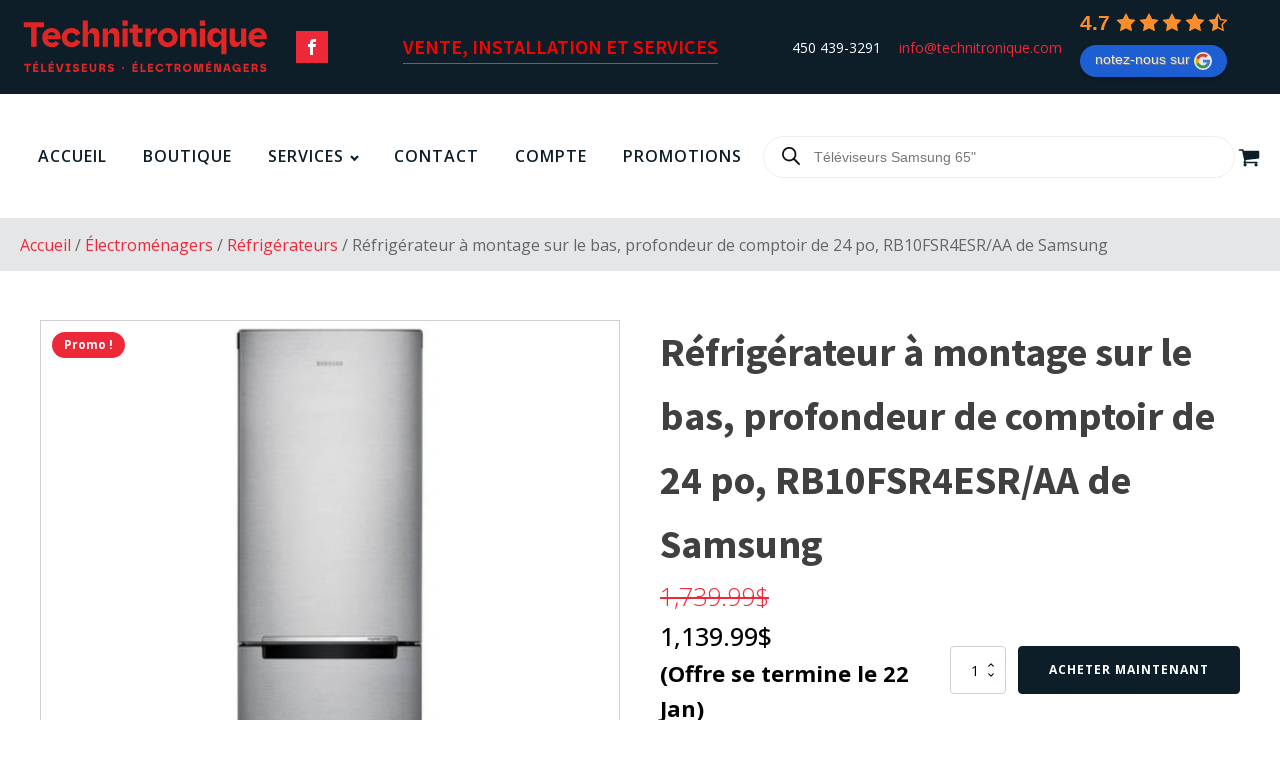

--- FILE ---
content_type: text/html; charset=UTF-8
request_url: https://technitronique.com/produit/refrigerateur-a-montage-sur-le-bas-profondeur-de-comptoir-de-24-po-rb10fsr4esr-aa-de-samsung/
body_size: 39821
content:
<!DOCTYPE html>
<html dir="ltr" lang="fr-FR" prefix="og: https://ogp.me/ns#" >
<head>
<meta charset="UTF-8">
<meta name="viewport" content="width=device-width, initial-scale=1.0">
<!-- WP_HEAD() START -->
<title>Réfrigérateur à montage sur le bas, profondeur de comptoir de 24 po, RB10FSR4ESR/AA de Samsung - Technitronique</title><link rel="preload" as="style" href="https://fonts.googleapis.com/css?family=Open%20Sans%3A100%2C200%2C300%2C400%2C500%2C600%2C700%2C800%2C900%7CSource%20Sans%20Pro%3A100%2C200%2C300%2C400%2C500%2C600%2C700%2C800%2C900&#038;display=swap" /><link rel="stylesheet" href="https://fonts.googleapis.com/css?family=Open%20Sans%3A100%2C200%2C300%2C400%2C500%2C600%2C700%2C800%2C900%7CSource%20Sans%20Pro%3A100%2C200%2C300%2C400%2C500%2C600%2C700%2C800%2C900&#038;display=swap" media="print" onload="this.media='all'" /><noscript><link rel="stylesheet" href="https://fonts.googleapis.com/css?family=Open%20Sans%3A100%2C200%2C300%2C400%2C500%2C600%2C700%2C800%2C900%7CSource%20Sans%20Pro%3A100%2C200%2C300%2C400%2C500%2C600%2C700%2C800%2C900&#038;display=swap" /></noscript>



		<!-- All in One SEO 4.9.2 - aioseo.com -->
	<meta name="description" content="Facile à glisser La recherche dans un réfrigérateur est souvent synonyme de jonglerie avec des aliments. Cependant, avec la clayette facile à glisser sur des charnières à roulettes et amovible, vous pouvez organiser vos aliments de manière efficace et y accéder sans effort. Facile à glisser Facile à glisser Tiroir à ouverture totale Le tiroir" />
	<meta name="robots" content="max-image-preview:large" />
	<link rel="canonical" href="https://technitronique.com/produit/refrigerateur-a-montage-sur-le-bas-profondeur-de-comptoir-de-24-po-rb10fsr4esr-aa-de-samsung/" />
	<meta name="generator" content="All in One SEO (AIOSEO) 4.9.2" />
		<meta property="og:locale" content="fr_FR" />
		<meta property="og:site_name" content="Technitronique - Spécialiste en électronique" />
		<meta property="og:type" content="article" />
		<meta property="og:title" content="Réfrigérateur à montage sur le bas, profondeur de comptoir de 24 po, RB10FSR4ESR/AA de Samsung - Technitronique" />
		<meta property="og:description" content="Facile à glisser La recherche dans un réfrigérateur est souvent synonyme de jonglerie avec des aliments. Cependant, avec la clayette facile à glisser sur des charnières à roulettes et amovible, vous pouvez organiser vos aliments de manière efficace et y accéder sans effort. Facile à glisser Facile à glisser Tiroir à ouverture totale Le tiroir" />
		<meta property="og:url" content="https://technitronique.com/produit/refrigerateur-a-montage-sur-le-bas-profondeur-de-comptoir-de-24-po-rb10fsr4esr-aa-de-samsung/" />
		<meta property="og:image" content="https://technitronique.com/wp-content/uploads/2024/06/cropped-Technitronique_Sceau-RVB.png" />
		<meta property="og:image:secure_url" content="https://technitronique.com/wp-content/uploads/2024/06/cropped-Technitronique_Sceau-RVB.png" />
		<meta property="og:image:width" content="512" />
		<meta property="og:image:height" content="512" />
		<meta property="article:published_time" content="2023-12-20T20:47:03-05:00" />
		<meta property="article:modified_time" content="2026-01-08T14:42:21-05:00" />
		<meta property="article:publisher" content="https://www.facebook.com/technitronique/" />
		<meta name="twitter:card" content="summary_large_image" />
		<meta name="twitter:title" content="Réfrigérateur à montage sur le bas, profondeur de comptoir de 24 po, RB10FSR4ESR/AA de Samsung - Technitronique" />
		<meta name="twitter:description" content="Facile à glisser La recherche dans un réfrigérateur est souvent synonyme de jonglerie avec des aliments. Cependant, avec la clayette facile à glisser sur des charnières à roulettes et amovible, vous pouvez organiser vos aliments de manière efficace et y accéder sans effort. Facile à glisser Facile à glisser Tiroir à ouverture totale Le tiroir" />
		<meta name="twitter:image" content="https://technitronique.com/wp-content/uploads/2024/06/cropped-Technitronique_Sceau-RVB.png" />
		<script type="application/ld+json" class="aioseo-schema">
			{"@context":"https:\/\/schema.org","@graph":[{"@type":"BreadcrumbList","@id":"https:\/\/technitronique.com\/produit\/refrigerateur-a-montage-sur-le-bas-profondeur-de-comptoir-de-24-po-rb10fsr4esr-aa-de-samsung\/#breadcrumblist","itemListElement":[{"@type":"ListItem","@id":"https:\/\/technitronique.com#listItem","position":1,"name":"Home","item":"https:\/\/technitronique.com","nextItem":{"@type":"ListItem","@id":"https:\/\/technitronique.com\/boutique\/#listItem","name":"Boutique"}},{"@type":"ListItem","@id":"https:\/\/technitronique.com\/boutique\/#listItem","position":2,"name":"Boutique","item":"https:\/\/technitronique.com\/boutique\/","nextItem":{"@type":"ListItem","@id":"https:\/\/technitronique.com\/categorie-produit\/electromenager\/#listItem","name":"\u00c9lectrom\u00e9nagers"},"previousItem":{"@type":"ListItem","@id":"https:\/\/technitronique.com#listItem","name":"Home"}},{"@type":"ListItem","@id":"https:\/\/technitronique.com\/categorie-produit\/electromenager\/#listItem","position":3,"name":"\u00c9lectrom\u00e9nagers","item":"https:\/\/technitronique.com\/categorie-produit\/electromenager\/","nextItem":{"@type":"ListItem","@id":"https:\/\/technitronique.com\/categorie-produit\/electromenager\/refrigerateur\/#listItem","name":"R\u00e9frig\u00e9rateurs"},"previousItem":{"@type":"ListItem","@id":"https:\/\/technitronique.com\/boutique\/#listItem","name":"Boutique"}},{"@type":"ListItem","@id":"https:\/\/technitronique.com\/categorie-produit\/electromenager\/refrigerateur\/#listItem","position":4,"name":"R\u00e9frig\u00e9rateurs","item":"https:\/\/technitronique.com\/categorie-produit\/electromenager\/refrigerateur\/","nextItem":{"@type":"ListItem","@id":"https:\/\/technitronique.com\/categorie-produit\/electromenager\/refrigerateur\/2-portes\/#listItem","name":"2 portes"},"previousItem":{"@type":"ListItem","@id":"https:\/\/technitronique.com\/categorie-produit\/electromenager\/#listItem","name":"\u00c9lectrom\u00e9nagers"}},{"@type":"ListItem","@id":"https:\/\/technitronique.com\/categorie-produit\/electromenager\/refrigerateur\/2-portes\/#listItem","position":5,"name":"2 portes","item":"https:\/\/technitronique.com\/categorie-produit\/electromenager\/refrigerateur\/2-portes\/","nextItem":{"@type":"ListItem","@id":"https:\/\/technitronique.com\/produit\/refrigerateur-a-montage-sur-le-bas-profondeur-de-comptoir-de-24-po-rb10fsr4esr-aa-de-samsung\/#listItem","name":"R\u00e9frig\u00e9rateur \u00e0 montage sur le bas, profondeur de comptoir de 24 po, RB10FSR4ESR\/AA de Samsung"},"previousItem":{"@type":"ListItem","@id":"https:\/\/technitronique.com\/categorie-produit\/electromenager\/refrigerateur\/#listItem","name":"R\u00e9frig\u00e9rateurs"}},{"@type":"ListItem","@id":"https:\/\/technitronique.com\/produit\/refrigerateur-a-montage-sur-le-bas-profondeur-de-comptoir-de-24-po-rb10fsr4esr-aa-de-samsung\/#listItem","position":6,"name":"R\u00e9frig\u00e9rateur \u00e0 montage sur le bas, profondeur de comptoir de 24 po, RB10FSR4ESR\/AA de Samsung","previousItem":{"@type":"ListItem","@id":"https:\/\/technitronique.com\/categorie-produit\/electromenager\/refrigerateur\/2-portes\/#listItem","name":"2 portes"}}]},{"@type":"ItemPage","@id":"https:\/\/technitronique.com\/produit\/refrigerateur-a-montage-sur-le-bas-profondeur-de-comptoir-de-24-po-rb10fsr4esr-aa-de-samsung\/#itempage","url":"https:\/\/technitronique.com\/produit\/refrigerateur-a-montage-sur-le-bas-profondeur-de-comptoir-de-24-po-rb10fsr4esr-aa-de-samsung\/","name":"R\u00e9frig\u00e9rateur \u00e0 montage sur le bas, profondeur de comptoir de 24 po, RB10FSR4ESR\/AA de Samsung - Technitronique","description":"Facile \u00e0 glisser La recherche dans un r\u00e9frig\u00e9rateur est souvent synonyme de jonglerie avec des aliments. Cependant, avec la clayette facile \u00e0 glisser sur des charni\u00e8res \u00e0 roulettes et amovible, vous pouvez organiser vos aliments de mani\u00e8re efficace et y acc\u00e9der sans effort. Facile \u00e0 glisser Facile \u00e0 glisser Tiroir \u00e0 ouverture totale Le tiroir","inLanguage":"fr-FR","isPartOf":{"@id":"https:\/\/technitronique.com\/#website"},"breadcrumb":{"@id":"https:\/\/technitronique.com\/produit\/refrigerateur-a-montage-sur-le-bas-profondeur-de-comptoir-de-24-po-rb10fsr4esr-aa-de-samsung\/#breadcrumblist"},"image":{"@type":"ImageObject","url":"https:\/\/technitronique.com\/wp-content\/uploads\/2023\/12\/14481454.jpg","@id":"https:\/\/technitronique.com\/produit\/refrigerateur-a-montage-sur-le-bas-profondeur-de-comptoir-de-24-po-rb10fsr4esr-aa-de-samsung\/#mainImage","width":600,"height":600},"primaryImageOfPage":{"@id":"https:\/\/technitronique.com\/produit\/refrigerateur-a-montage-sur-le-bas-profondeur-de-comptoir-de-24-po-rb10fsr4esr-aa-de-samsung\/#mainImage"},"datePublished":"2023-12-20T15:47:03-05:00","dateModified":"2026-01-08T09:42:21-05:00"},{"@type":"Organization","@id":"https:\/\/technitronique.com\/#organization","name":"Technitronique","description":"Sp\u00e9cialiste en \u00e9lectronique Vente d'appareil \u00e9lectronique et \u00e9lectrom\u00e9nager et centre de r\u00e9paration","url":"https:\/\/technitronique.com\/","telephone":"+14504393291","logo":{"@type":"ImageObject","url":"https:\/\/technitronique.com\/wp-content\/uploads\/2024\/06\/Technitronique_Logo-PMS485-ai.png","@id":"https:\/\/technitronique.com\/produit\/refrigerateur-a-montage-sur-le-bas-profondeur-de-comptoir-de-24-po-rb10fsr4esr-aa-de-samsung\/#organizationLogo","width":250,"height":60},"image":{"@id":"https:\/\/technitronique.com\/produit\/refrigerateur-a-montage-sur-le-bas-profondeur-de-comptoir-de-24-po-rb10fsr4esr-aa-de-samsung\/#organizationLogo"},"sameAs":["https:\/\/www.facebook.com\/technitronique\/","https:\/\/www.instagram.com\/technitronique\/"]},{"@type":"WebSite","@id":"https:\/\/technitronique.com\/#website","url":"https:\/\/technitronique.com\/","name":"Technitronique","description":"Sp\u00e9cialiste en \u00e9lectronique","inLanguage":"fr-FR","publisher":{"@id":"https:\/\/technitronique.com\/#organization"}}]}
		</script>
		<!-- All in One SEO -->

<script id="cookieyes" type="text/javascript" src="https://cdn-cookieyes.com/client_data/ed2f6d4058712ba422c49e26/script.js"></script><link rel='dns-prefetch' href='//capi-automation.s3.us-east-2.amazonaws.com' />
<link rel='dns-prefetch' href='//www.googletagmanager.com' />
<link href='https://fonts.gstatic.com' crossorigin rel='preconnect' />
<link rel="alternate" title="oEmbed (JSON)" type="application/json+oembed" href="https://technitronique.com/wp-json/oembed/1.0/embed?url=https%3A%2F%2Ftechnitronique.com%2Fproduit%2Frefrigerateur-a-montage-sur-le-bas-profondeur-de-comptoir-de-24-po-rb10fsr4esr-aa-de-samsung%2F" />
<link rel="alternate" title="oEmbed (XML)" type="text/xml+oembed" href="https://technitronique.com/wp-json/oembed/1.0/embed?url=https%3A%2F%2Ftechnitronique.com%2Fproduit%2Frefrigerateur-a-montage-sur-le-bas-profondeur-de-comptoir-de-24-po-rb10fsr4esr-aa-de-samsung%2F&#038;format=xml" />
		<!-- This site uses the Google Analytics by MonsterInsights plugin v9.11.0 - Using Analytics tracking - https://www.monsterinsights.com/ -->
							<script src="//www.googletagmanager.com/gtag/js?id=G-FK2K9WR4R2"  data-cfasync="false" data-wpfc-render="false" type="text/javascript" async></script>
			<script data-cfasync="false" data-wpfc-render="false" type="text/javascript">
				var mi_version = '9.11.0';
				var mi_track_user = true;
				var mi_no_track_reason = '';
								var MonsterInsightsDefaultLocations = {"page_location":"https:\/\/technitronique.com\/produit\/refrigerateur-a-montage-sur-le-bas-profondeur-de-comptoir-de-24-po-rb10fsr4esr-aa-de-samsung\/"};
								if ( typeof MonsterInsightsPrivacyGuardFilter === 'function' ) {
					var MonsterInsightsLocations = (typeof MonsterInsightsExcludeQuery === 'object') ? MonsterInsightsPrivacyGuardFilter( MonsterInsightsExcludeQuery ) : MonsterInsightsPrivacyGuardFilter( MonsterInsightsDefaultLocations );
				} else {
					var MonsterInsightsLocations = (typeof MonsterInsightsExcludeQuery === 'object') ? MonsterInsightsExcludeQuery : MonsterInsightsDefaultLocations;
				}

								var disableStrs = [
										'ga-disable-G-FK2K9WR4R2',
									];

				/* Function to detect opted out users */
				function __gtagTrackerIsOptedOut() {
					for (var index = 0; index < disableStrs.length; index++) {
						if (document.cookie.indexOf(disableStrs[index] + '=true') > -1) {
							return true;
						}
					}

					return false;
				}

				/* Disable tracking if the opt-out cookie exists. */
				if (__gtagTrackerIsOptedOut()) {
					for (var index = 0; index < disableStrs.length; index++) {
						window[disableStrs[index]] = true;
					}
				}

				/* Opt-out function */
				function __gtagTrackerOptout() {
					for (var index = 0; index < disableStrs.length; index++) {
						document.cookie = disableStrs[index] + '=true; expires=Thu, 31 Dec 2099 23:59:59 UTC; path=/';
						window[disableStrs[index]] = true;
					}
				}

				if ('undefined' === typeof gaOptout) {
					function gaOptout() {
						__gtagTrackerOptout();
					}
				}
								window.dataLayer = window.dataLayer || [];

				window.MonsterInsightsDualTracker = {
					helpers: {},
					trackers: {},
				};
				if (mi_track_user) {
					function __gtagDataLayer() {
						dataLayer.push(arguments);
					}

					function __gtagTracker(type, name, parameters) {
						if (!parameters) {
							parameters = {};
						}

						if (parameters.send_to) {
							__gtagDataLayer.apply(null, arguments);
							return;
						}

						if (type === 'event') {
														parameters.send_to = monsterinsights_frontend.v4_id;
							var hookName = name;
							if (typeof parameters['event_category'] !== 'undefined') {
								hookName = parameters['event_category'] + ':' + name;
							}

							if (typeof MonsterInsightsDualTracker.trackers[hookName] !== 'undefined') {
								MonsterInsightsDualTracker.trackers[hookName](parameters);
							} else {
								__gtagDataLayer('event', name, parameters);
							}
							
						} else {
							__gtagDataLayer.apply(null, arguments);
						}
					}

					__gtagTracker('js', new Date());
					__gtagTracker('set', {
						'developer_id.dZGIzZG': true,
											});
					if ( MonsterInsightsLocations.page_location ) {
						__gtagTracker('set', MonsterInsightsLocations);
					}
										__gtagTracker('config', 'G-FK2K9WR4R2', {"forceSSL":"true","link_attribution":"true"} );
										window.gtag = __gtagTracker;										(function () {
						/* https://developers.google.com/analytics/devguides/collection/analyticsjs/ */
						/* ga and __gaTracker compatibility shim. */
						var noopfn = function () {
							return null;
						};
						var newtracker = function () {
							return new Tracker();
						};
						var Tracker = function () {
							return null;
						};
						var p = Tracker.prototype;
						p.get = noopfn;
						p.set = noopfn;
						p.send = function () {
							var args = Array.prototype.slice.call(arguments);
							args.unshift('send');
							__gaTracker.apply(null, args);
						};
						var __gaTracker = function () {
							var len = arguments.length;
							if (len === 0) {
								return;
							}
							var f = arguments[len - 1];
							if (typeof f !== 'object' || f === null || typeof f.hitCallback !== 'function') {
								if ('send' === arguments[0]) {
									var hitConverted, hitObject = false, action;
									if ('event' === arguments[1]) {
										if ('undefined' !== typeof arguments[3]) {
											hitObject = {
												'eventAction': arguments[3],
												'eventCategory': arguments[2],
												'eventLabel': arguments[4],
												'value': arguments[5] ? arguments[5] : 1,
											}
										}
									}
									if ('pageview' === arguments[1]) {
										if ('undefined' !== typeof arguments[2]) {
											hitObject = {
												'eventAction': 'page_view',
												'page_path': arguments[2],
											}
										}
									}
									if (typeof arguments[2] === 'object') {
										hitObject = arguments[2];
									}
									if (typeof arguments[5] === 'object') {
										Object.assign(hitObject, arguments[5]);
									}
									if ('undefined' !== typeof arguments[1].hitType) {
										hitObject = arguments[1];
										if ('pageview' === hitObject.hitType) {
											hitObject.eventAction = 'page_view';
										}
									}
									if (hitObject) {
										action = 'timing' === arguments[1].hitType ? 'timing_complete' : hitObject.eventAction;
										hitConverted = mapArgs(hitObject);
										__gtagTracker('event', action, hitConverted);
									}
								}
								return;
							}

							function mapArgs(args) {
								var arg, hit = {};
								var gaMap = {
									'eventCategory': 'event_category',
									'eventAction': 'event_action',
									'eventLabel': 'event_label',
									'eventValue': 'event_value',
									'nonInteraction': 'non_interaction',
									'timingCategory': 'event_category',
									'timingVar': 'name',
									'timingValue': 'value',
									'timingLabel': 'event_label',
									'page': 'page_path',
									'location': 'page_location',
									'title': 'page_title',
									'referrer' : 'page_referrer',
								};
								for (arg in args) {
																		if (!(!args.hasOwnProperty(arg) || !gaMap.hasOwnProperty(arg))) {
										hit[gaMap[arg]] = args[arg];
									} else {
										hit[arg] = args[arg];
									}
								}
								return hit;
							}

							try {
								f.hitCallback();
							} catch (ex) {
							}
						};
						__gaTracker.create = newtracker;
						__gaTracker.getByName = newtracker;
						__gaTracker.getAll = function () {
							return [];
						};
						__gaTracker.remove = noopfn;
						__gaTracker.loaded = true;
						window['__gaTracker'] = __gaTracker;
					})();
									} else {
										console.log("");
					(function () {
						function __gtagTracker() {
							return null;
						}

						window['__gtagTracker'] = __gtagTracker;
						window['gtag'] = __gtagTracker;
					})();
									}
			</script>
							<!-- / Google Analytics by MonsterInsights -->
		<style id='wp-img-auto-sizes-contain-inline-css' type='text/css'>
img:is([sizes=auto i],[sizes^="auto," i]){contain-intrinsic-size:3000px 1500px}
/*# sourceURL=wp-img-auto-sizes-contain-inline-css */
</style>
<style id='wp-block-library-inline-css' type='text/css'>
:root{--wp-block-synced-color:#7a00df;--wp-block-synced-color--rgb:122,0,223;--wp-bound-block-color:var(--wp-block-synced-color);--wp-editor-canvas-background:#ddd;--wp-admin-theme-color:#007cba;--wp-admin-theme-color--rgb:0,124,186;--wp-admin-theme-color-darker-10:#006ba1;--wp-admin-theme-color-darker-10--rgb:0,107,160.5;--wp-admin-theme-color-darker-20:#005a87;--wp-admin-theme-color-darker-20--rgb:0,90,135;--wp-admin-border-width-focus:2px}@media (min-resolution:192dpi){:root{--wp-admin-border-width-focus:1.5px}}.wp-element-button{cursor:pointer}:root .has-very-light-gray-background-color{background-color:#eee}:root .has-very-dark-gray-background-color{background-color:#313131}:root .has-very-light-gray-color{color:#eee}:root .has-very-dark-gray-color{color:#313131}:root .has-vivid-green-cyan-to-vivid-cyan-blue-gradient-background{background:linear-gradient(135deg,#00d084,#0693e3)}:root .has-purple-crush-gradient-background{background:linear-gradient(135deg,#34e2e4,#4721fb 50%,#ab1dfe)}:root .has-hazy-dawn-gradient-background{background:linear-gradient(135deg,#faaca8,#dad0ec)}:root .has-subdued-olive-gradient-background{background:linear-gradient(135deg,#fafae1,#67a671)}:root .has-atomic-cream-gradient-background{background:linear-gradient(135deg,#fdd79a,#004a59)}:root .has-nightshade-gradient-background{background:linear-gradient(135deg,#330968,#31cdcf)}:root .has-midnight-gradient-background{background:linear-gradient(135deg,#020381,#2874fc)}:root{--wp--preset--font-size--normal:16px;--wp--preset--font-size--huge:42px}.has-regular-font-size{font-size:1em}.has-larger-font-size{font-size:2.625em}.has-normal-font-size{font-size:var(--wp--preset--font-size--normal)}.has-huge-font-size{font-size:var(--wp--preset--font-size--huge)}.has-text-align-center{text-align:center}.has-text-align-left{text-align:left}.has-text-align-right{text-align:right}.has-fit-text{white-space:nowrap!important}#end-resizable-editor-section{display:none}.aligncenter{clear:both}.items-justified-left{justify-content:flex-start}.items-justified-center{justify-content:center}.items-justified-right{justify-content:flex-end}.items-justified-space-between{justify-content:space-between}.screen-reader-text{border:0;clip-path:inset(50%);height:1px;margin:-1px;overflow:hidden;padding:0;position:absolute;width:1px;word-wrap:normal!important}.screen-reader-text:focus{background-color:#ddd;clip-path:none;color:#444;display:block;font-size:1em;height:auto;left:5px;line-height:normal;padding:15px 23px 14px;text-decoration:none;top:5px;width:auto;z-index:100000}html :where(.has-border-color){border-style:solid}html :where([style*=border-top-color]){border-top-style:solid}html :where([style*=border-right-color]){border-right-style:solid}html :where([style*=border-bottom-color]){border-bottom-style:solid}html :where([style*=border-left-color]){border-left-style:solid}html :where([style*=border-width]){border-style:solid}html :where([style*=border-top-width]){border-top-style:solid}html :where([style*=border-right-width]){border-right-style:solid}html :where([style*=border-bottom-width]){border-bottom-style:solid}html :where([style*=border-left-width]){border-left-style:solid}html :where(img[class*=wp-image-]){height:auto;max-width:100%}:where(figure){margin:0 0 1em}html :where(.is-position-sticky){--wp-admin--admin-bar--position-offset:var(--wp-admin--admin-bar--height,0px)}@media screen and (max-width:600px){html :where(.is-position-sticky){--wp-admin--admin-bar--position-offset:0px}}

/*# sourceURL=wp-block-library-inline-css */
</style><style id='global-styles-inline-css' type='text/css'>
:root{--wp--preset--aspect-ratio--square: 1;--wp--preset--aspect-ratio--4-3: 4/3;--wp--preset--aspect-ratio--3-4: 3/4;--wp--preset--aspect-ratio--3-2: 3/2;--wp--preset--aspect-ratio--2-3: 2/3;--wp--preset--aspect-ratio--16-9: 16/9;--wp--preset--aspect-ratio--9-16: 9/16;--wp--preset--color--black: #000000;--wp--preset--color--cyan-bluish-gray: #abb8c3;--wp--preset--color--white: #ffffff;--wp--preset--color--pale-pink: #f78da7;--wp--preset--color--vivid-red: #cf2e2e;--wp--preset--color--luminous-vivid-orange: #ff6900;--wp--preset--color--luminous-vivid-amber: #fcb900;--wp--preset--color--light-green-cyan: #7bdcb5;--wp--preset--color--vivid-green-cyan: #00d084;--wp--preset--color--pale-cyan-blue: #8ed1fc;--wp--preset--color--vivid-cyan-blue: #0693e3;--wp--preset--color--vivid-purple: #9b51e0;--wp--preset--gradient--vivid-cyan-blue-to-vivid-purple: linear-gradient(135deg,rgb(6,147,227) 0%,rgb(155,81,224) 100%);--wp--preset--gradient--light-green-cyan-to-vivid-green-cyan: linear-gradient(135deg,rgb(122,220,180) 0%,rgb(0,208,130) 100%);--wp--preset--gradient--luminous-vivid-amber-to-luminous-vivid-orange: linear-gradient(135deg,rgb(252,185,0) 0%,rgb(255,105,0) 100%);--wp--preset--gradient--luminous-vivid-orange-to-vivid-red: linear-gradient(135deg,rgb(255,105,0) 0%,rgb(207,46,46) 100%);--wp--preset--gradient--very-light-gray-to-cyan-bluish-gray: linear-gradient(135deg,rgb(238,238,238) 0%,rgb(169,184,195) 100%);--wp--preset--gradient--cool-to-warm-spectrum: linear-gradient(135deg,rgb(74,234,220) 0%,rgb(151,120,209) 20%,rgb(207,42,186) 40%,rgb(238,44,130) 60%,rgb(251,105,98) 80%,rgb(254,248,76) 100%);--wp--preset--gradient--blush-light-purple: linear-gradient(135deg,rgb(255,206,236) 0%,rgb(152,150,240) 100%);--wp--preset--gradient--blush-bordeaux: linear-gradient(135deg,rgb(254,205,165) 0%,rgb(254,45,45) 50%,rgb(107,0,62) 100%);--wp--preset--gradient--luminous-dusk: linear-gradient(135deg,rgb(255,203,112) 0%,rgb(199,81,192) 50%,rgb(65,88,208) 100%);--wp--preset--gradient--pale-ocean: linear-gradient(135deg,rgb(255,245,203) 0%,rgb(182,227,212) 50%,rgb(51,167,181) 100%);--wp--preset--gradient--electric-grass: linear-gradient(135deg,rgb(202,248,128) 0%,rgb(113,206,126) 100%);--wp--preset--gradient--midnight: linear-gradient(135deg,rgb(2,3,129) 0%,rgb(40,116,252) 100%);--wp--preset--font-size--small: 13px;--wp--preset--font-size--medium: 20px;--wp--preset--font-size--large: 36px;--wp--preset--font-size--x-large: 42px;--wp--preset--spacing--20: 0.44rem;--wp--preset--spacing--30: 0.67rem;--wp--preset--spacing--40: 1rem;--wp--preset--spacing--50: 1.5rem;--wp--preset--spacing--60: 2.25rem;--wp--preset--spacing--70: 3.38rem;--wp--preset--spacing--80: 5.06rem;--wp--preset--shadow--natural: 6px 6px 9px rgba(0, 0, 0, 0.2);--wp--preset--shadow--deep: 12px 12px 50px rgba(0, 0, 0, 0.4);--wp--preset--shadow--sharp: 6px 6px 0px rgba(0, 0, 0, 0.2);--wp--preset--shadow--outlined: 6px 6px 0px -3px rgb(255, 255, 255), 6px 6px rgb(0, 0, 0);--wp--preset--shadow--crisp: 6px 6px 0px rgb(0, 0, 0);}:where(.is-layout-flex){gap: 0.5em;}:where(.is-layout-grid){gap: 0.5em;}body .is-layout-flex{display: flex;}.is-layout-flex{flex-wrap: wrap;align-items: center;}.is-layout-flex > :is(*, div){margin: 0;}body .is-layout-grid{display: grid;}.is-layout-grid > :is(*, div){margin: 0;}:where(.wp-block-columns.is-layout-flex){gap: 2em;}:where(.wp-block-columns.is-layout-grid){gap: 2em;}:where(.wp-block-post-template.is-layout-flex){gap: 1.25em;}:where(.wp-block-post-template.is-layout-grid){gap: 1.25em;}.has-black-color{color: var(--wp--preset--color--black) !important;}.has-cyan-bluish-gray-color{color: var(--wp--preset--color--cyan-bluish-gray) !important;}.has-white-color{color: var(--wp--preset--color--white) !important;}.has-pale-pink-color{color: var(--wp--preset--color--pale-pink) !important;}.has-vivid-red-color{color: var(--wp--preset--color--vivid-red) !important;}.has-luminous-vivid-orange-color{color: var(--wp--preset--color--luminous-vivid-orange) !important;}.has-luminous-vivid-amber-color{color: var(--wp--preset--color--luminous-vivid-amber) !important;}.has-light-green-cyan-color{color: var(--wp--preset--color--light-green-cyan) !important;}.has-vivid-green-cyan-color{color: var(--wp--preset--color--vivid-green-cyan) !important;}.has-pale-cyan-blue-color{color: var(--wp--preset--color--pale-cyan-blue) !important;}.has-vivid-cyan-blue-color{color: var(--wp--preset--color--vivid-cyan-blue) !important;}.has-vivid-purple-color{color: var(--wp--preset--color--vivid-purple) !important;}.has-black-background-color{background-color: var(--wp--preset--color--black) !important;}.has-cyan-bluish-gray-background-color{background-color: var(--wp--preset--color--cyan-bluish-gray) !important;}.has-white-background-color{background-color: var(--wp--preset--color--white) !important;}.has-pale-pink-background-color{background-color: var(--wp--preset--color--pale-pink) !important;}.has-vivid-red-background-color{background-color: var(--wp--preset--color--vivid-red) !important;}.has-luminous-vivid-orange-background-color{background-color: var(--wp--preset--color--luminous-vivid-orange) !important;}.has-luminous-vivid-amber-background-color{background-color: var(--wp--preset--color--luminous-vivid-amber) !important;}.has-light-green-cyan-background-color{background-color: var(--wp--preset--color--light-green-cyan) !important;}.has-vivid-green-cyan-background-color{background-color: var(--wp--preset--color--vivid-green-cyan) !important;}.has-pale-cyan-blue-background-color{background-color: var(--wp--preset--color--pale-cyan-blue) !important;}.has-vivid-cyan-blue-background-color{background-color: var(--wp--preset--color--vivid-cyan-blue) !important;}.has-vivid-purple-background-color{background-color: var(--wp--preset--color--vivid-purple) !important;}.has-black-border-color{border-color: var(--wp--preset--color--black) !important;}.has-cyan-bluish-gray-border-color{border-color: var(--wp--preset--color--cyan-bluish-gray) !important;}.has-white-border-color{border-color: var(--wp--preset--color--white) !important;}.has-pale-pink-border-color{border-color: var(--wp--preset--color--pale-pink) !important;}.has-vivid-red-border-color{border-color: var(--wp--preset--color--vivid-red) !important;}.has-luminous-vivid-orange-border-color{border-color: var(--wp--preset--color--luminous-vivid-orange) !important;}.has-luminous-vivid-amber-border-color{border-color: var(--wp--preset--color--luminous-vivid-amber) !important;}.has-light-green-cyan-border-color{border-color: var(--wp--preset--color--light-green-cyan) !important;}.has-vivid-green-cyan-border-color{border-color: var(--wp--preset--color--vivid-green-cyan) !important;}.has-pale-cyan-blue-border-color{border-color: var(--wp--preset--color--pale-cyan-blue) !important;}.has-vivid-cyan-blue-border-color{border-color: var(--wp--preset--color--vivid-cyan-blue) !important;}.has-vivid-purple-border-color{border-color: var(--wp--preset--color--vivid-purple) !important;}.has-vivid-cyan-blue-to-vivid-purple-gradient-background{background: var(--wp--preset--gradient--vivid-cyan-blue-to-vivid-purple) !important;}.has-light-green-cyan-to-vivid-green-cyan-gradient-background{background: var(--wp--preset--gradient--light-green-cyan-to-vivid-green-cyan) !important;}.has-luminous-vivid-amber-to-luminous-vivid-orange-gradient-background{background: var(--wp--preset--gradient--luminous-vivid-amber-to-luminous-vivid-orange) !important;}.has-luminous-vivid-orange-to-vivid-red-gradient-background{background: var(--wp--preset--gradient--luminous-vivid-orange-to-vivid-red) !important;}.has-very-light-gray-to-cyan-bluish-gray-gradient-background{background: var(--wp--preset--gradient--very-light-gray-to-cyan-bluish-gray) !important;}.has-cool-to-warm-spectrum-gradient-background{background: var(--wp--preset--gradient--cool-to-warm-spectrum) !important;}.has-blush-light-purple-gradient-background{background: var(--wp--preset--gradient--blush-light-purple) !important;}.has-blush-bordeaux-gradient-background{background: var(--wp--preset--gradient--blush-bordeaux) !important;}.has-luminous-dusk-gradient-background{background: var(--wp--preset--gradient--luminous-dusk) !important;}.has-pale-ocean-gradient-background{background: var(--wp--preset--gradient--pale-ocean) !important;}.has-electric-grass-gradient-background{background: var(--wp--preset--gradient--electric-grass) !important;}.has-midnight-gradient-background{background: var(--wp--preset--gradient--midnight) !important;}.has-small-font-size{font-size: var(--wp--preset--font-size--small) !important;}.has-medium-font-size{font-size: var(--wp--preset--font-size--medium) !important;}.has-large-font-size{font-size: var(--wp--preset--font-size--large) !important;}.has-x-large-font-size{font-size: var(--wp--preset--font-size--x-large) !important;}
/*# sourceURL=global-styles-inline-css */
</style>

<style id='classic-theme-styles-inline-css' type='text/css'>
/*! This file is auto-generated */
.wp-block-button__link{color:#fff;background-color:#32373c;border-radius:9999px;box-shadow:none;text-decoration:none;padding:calc(.667em + 2px) calc(1.333em + 2px);font-size:1.125em}.wp-block-file__button{background:#32373c;color:#fff;text-decoration:none}
/*# sourceURL=/wp-includes/css/classic-themes.min.css */
</style>
<link rel='stylesheet' id='oxygen-css' href='https://technitronique.com/wp-content/plugins/oxygen/component-framework/oxygen.css?ver=4.9.5' type='text/css' media='all' />
<link rel='stylesheet' id='photoswipe-css' href='https://technitronique.com/wp-content/plugins/woocommerce/assets/css/photoswipe/photoswipe.min.css?ver=10.4.3' type='text/css' media='all' />
<link rel='stylesheet' id='photoswipe-default-skin-css' href='https://technitronique.com/wp-content/plugins/woocommerce/assets/css/photoswipe/default-skin/default-skin.min.css?ver=10.4.3' type='text/css' media='all' />
<link rel='stylesheet' id='woocommerce-layout-css' href='https://technitronique.com/wp-content/plugins/woocommerce/assets/css/woocommerce-layout.css?ver=10.4.3' type='text/css' media='all' />
<link rel='stylesheet' id='woocommerce-smallscreen-css' href='https://technitronique.com/wp-content/plugins/woocommerce/assets/css/woocommerce-smallscreen.css?ver=10.4.3' type='text/css' media='only screen and (max-width: 768px)' />
<link rel='stylesheet' id='woocommerce-general-css' href='https://technitronique.com/wp-content/plugins/woocommerce/assets/css/woocommerce.css?ver=10.4.3' type='text/css' media='all' />
<style id='woocommerce-inline-inline-css' type='text/css'>
.woocommerce form .form-row .required { visibility: visible; }
/*# sourceURL=woocommerce-inline-inline-css */
</style>
<link rel='stylesheet' id='glidercss-css' href='https://technitronique.com/wp-content/plugins/x-trait-product-slider/assets/css/glider.min.css?ver=1.1.1' type='text/css' media='all' />
<link rel='stylesheet' id='glidercsscustom-css' href='https://technitronique.com/wp-content/plugins/x-trait-product-slider/assets/css/styles.css?ver=1.1.1' type='text/css' media='all' />
<link rel='stylesheet' id='xml-for-google-merchant-center-css' href='https://technitronique.com/wp-content/plugins/xml-for-google-merchant-center/public/css/xfgmc-public.css?ver=4.0.9' type='text/css' media='all' />
<style id='xt-hero-vanilla-inline-css' type='text/css'>
/* Scrollbar masquée (cross-browser) */
.xt-hero__viewport { scrollbar-width: none; -ms-overflow-style: none; }
.xt-hero__viewport::-webkit-scrollbar { display: none; }

/* Cadre & layout */
.xt-hero, .xt-hero * { box-sizing: border-box; }
.xt-hero{ position:relative; width:100%; max-width:100% !important; overflow-x:hidden; overflow-y:hidden; }
.xt-hero__viewport{ position:relative; width:100%; max-width:100% !important; overflow-x:auto !important; overflow-y:hidden !important; scroll-snap-type:x mandatory; scroll-behavior:smooth; }
.xt-hero__track{ display:flex; min-height:420px; }
@media (min-width:1024px){ .xt-hero__track{ min-height:620px; } }

/* Slide = largeur stricte 100% du viewport interne */
.xt-hero__slide{ position:relative; flex:0 0 100% !important; min-width:100% !important; scroll-snap-align:start; color:#fff; }

/* Media plein cadre (clippé) */
.xt-hero__media{ position:absolute; inset:0; z-index:0; overflow:hidden; }
.xt-hero__media picture, .xt-hero__media img{
  display:block; width:100% !important; height:100% !important; max-width:100% !important; object-fit:cover;
}

/* Overlay + contenu */
.xt-hero__overlay{ position:absolute; inset:0; background:linear-gradient(90deg,rgba(15,26,35,.75),rgba(15,26,35,.35) 55%,rgba(15,26,35,0) 90%); z-index:1; }
.xt-hero__inner{ position:relative; z-index:2; width:100%; margin:0 auto; padding:32px 16px; display:flex; align-items:center; height:100%; }

/* Contenu centré */
.xt-hero__content{
  max-width: min(100%, 820px);
  width: auto;
  margin: 0 auto;
  text-align: center;
}

/* Isolation */
.xt-hero { isolation:isolate; max-width:100vw; }

.xt-hero__title{ font-size:clamp(26px,4vw,40px); line-height:1.15; font-weight:800; margin:0 0 8px; text-transform:uppercase; }
.xt-hero__subtitle{ font-size:clamp(19px,2.2vw,20px); opacity:.95; margin:0 0 18px; line-height:1.4; }
.xt-hero__cta{ display:inline-flex; gap:10px; align-items:center; background:#ed2939; color:#fff; border-radius:5px; padding:12px 18px; font-weight:600; }
.xt-hero__cta:hover{ filter:brightness(.95); }

/* Controls */
.xt-hero__nav{ position:absolute; inset:0; pointer-events:none; z-index:99; }
.xt-hero__btn{ position:absolute; top:50%; transform:translateY(-50%); pointer-events:auto; background:rgba(0,0,0,.35); border:none; color:#fff; border-radius:999px; width:42px; height:42px; display:flex; align-items:center; justify-content:center }
.xt-hero__btn--prev{ left:10px } .xt-hero__btn--next{ right:10px }

/* Dots */
.xt-hero__dots{ position:absolute; left:0; right:0; bottom:12px; display:flex; gap:8px; justify-content:center; z-index:3 }
.xt-hero__dot{ width:9px; height:9px; border-radius:50%; background:#fff; }
.xt-hero__dot[aria-current="true"]{ background:#ed2939 }

/* Fallback sans JS */
.xt-hero:not(.is-ready) .xt-hero__viewport{ overflow:visible; }
.xt-hero:not(.is-ready) .xt-hero__track{ display:block; }
.xt-hero:not(.is-ready) .xt-hero__slide{ display:block; }
.xt-hero:not(.is-ready) .xt-hero__nav, .xt-hero:not(.is-ready) .xt-hero__dots{ display:none; }

/* Mobile */
@media (max-width:767px){
  .xt-hero__slide{ min-height:360px; max-width:100vw; }
  .xt-hero__media picture, .xt-hero__media img{ width:100%; height:100%; object-fit:cover; }
  #shortcode-680-8383{ max-width:100vw; }
}

/* Media cover via CSS vars */
.xt-hero__media{ position:absolute; inset:0; z-index:0; overflow:hidden; }
.xt-hero__media::before{
  content:"";
  position:absolute; inset:0;
  background-image: var(--img-desktop);
  background-size: cover;
  background-position: center;
  background-repeat: no-repeat;
}
@media (max-width:767px){
  .xt-hero__media::before{
    background-image: var(--img-mobile, var(--img-desktop));
  }
}

/* Isolation renforcée */
.xt-hero { isolation: isolate; }
.xt-hero__inner{
  position: relative; z-index: 2; gap:20px;
  display: flex; align-items: center; justify-content: center;
  height: 100%;
  padding: clamp(16px, 4vw, 48px) 16px;
  max-width: 100%; margin: 0 auto; overflow: hidden;
}
.xt-hero__inner > * { max-width: 100% !important; }
.xt-hero__content{
  max-width: min(100%, 820px);
  margin: 0 auto; text-align: center;
}
.xt-hero__title, .xt-hero__subtitle{
  overflow-wrap: anywhere; word-break: break-word; max-width: 100%;
  margin-left: auto; margin-right: auto;
}
.xt-hero__cta{
  margin-top:20px; white-space: normal; max-width: 100%;
  text-transform:uppercase; font-weight:700;
}
.xt-hero__inner, .xt-hero__content{ margin-left: 0 !important; margin-right: 0 !important; transform: none !important; }
.xt-hero { max-width: 100vw; }
.xt-hero__inner, .xt-hero__content,.xt-hero__overlay,.xt-hero__media { max-width: 100vw !important; min-width: 0; }
/*# sourceURL=xt-hero-vanilla-inline-css */
</style>
<link rel='stylesheet' id='grw-public-main-css-css' href='https://technitronique.com/wp-content/plugins/widget-google-reviews/assets/css/public-main.css?ver=6.9.1' type='text/css' media='all' />
<link rel='stylesheet' id='wc-gateway-ppec-frontend-css' href='https://technitronique.com/wp-content/plugins/woocommerce-gateway-paypal-express-checkout/assets/css/wc-gateway-ppec-frontend.css?ver=2.1.3' type='text/css' media='all' />
<link rel='stylesheet' id='wpclv-frontend-css' href='https://technitronique.com/wp-content/plugins/wpc-linked-variation/assets/css/frontend.css?ver=4.3.8' type='text/css' media='all' />
<link rel='stylesheet' id='dgwt-wcas-style-css' href='https://technitronique.com/wp-content/plugins/ajax-search-for-woocommerce/assets/css/style.min.css?ver=1.32.2' type='text/css' media='all' />
<link rel='stylesheet' id='prdctfltr-css' href='https://technitronique.com/wp-content/plugins/prdctfltr/includes/css/styles.css?ver=9.1.1' type='text/css' media='all' />
<script type="text/javascript" src="https://technitronique.com/wp-content/plugins/google-analytics-for-wordpress/assets/js/frontend-gtag.min.js?ver=9.11.0" id="monsterinsights-frontend-script-js" async="async" data-wp-strategy="async"></script>
<script data-cfasync="false" data-wpfc-render="false" type="text/javascript" id='monsterinsights-frontend-script-js-extra'>/* <![CDATA[ */
var monsterinsights_frontend = {"js_events_tracking":"true","download_extensions":"doc,pdf,ppt,zip,xls,docx,pptx,xlsx","inbound_paths":"[{\"path\":\"\\\/go\\\/\",\"label\":\"affiliate\"},{\"path\":\"\\\/recommend\\\/\",\"label\":\"affiliate\"}]","home_url":"https:\/\/technitronique.com","hash_tracking":"false","v4_id":"G-FK2K9WR4R2"};/* ]]> */
</script>
<script type="text/javascript" src="https://technitronique.com/wp-includes/js/jquery/jquery.min.js?ver=3.7.1" id="jquery-core-js"></script>
<script type="text/javascript" src="https://technitronique.com/wp-content/plugins/woocommerce/assets/js/jquery-blockui/jquery.blockUI.min.js?ver=2.7.0-wc.10.4.3" id="wc-jquery-blockui-js" defer="defer" data-wp-strategy="defer"></script>
<script type="text/javascript" id="wc-add-to-cart-js-extra">
/* <![CDATA[ */
var wc_add_to_cart_params = {"ajax_url":"/wp-admin/admin-ajax.php","wc_ajax_url":"/?wc-ajax=%%endpoint%%","i18n_view_cart":"Voir le panier","cart_url":"https://technitronique.com/panier/","is_cart":"","cart_redirect_after_add":"yes"};
//# sourceURL=wc-add-to-cart-js-extra
/* ]]> */
</script>
<script type="text/javascript" src="https://technitronique.com/wp-content/plugins/woocommerce/assets/js/frontend/add-to-cart.min.js?ver=10.4.3" id="wc-add-to-cart-js" defer="defer" data-wp-strategy="defer"></script>
<script type="text/javascript" src="https://technitronique.com/wp-content/plugins/woocommerce/assets/js/zoom/jquery.zoom.min.js?ver=1.7.21-wc.10.4.3" id="wc-zoom-js" defer="defer" data-wp-strategy="defer"></script>
<script type="text/javascript" src="https://technitronique.com/wp-content/plugins/woocommerce/assets/js/flexslider/jquery.flexslider.min.js?ver=2.7.2-wc.10.4.3" id="wc-flexslider-js" defer="defer" data-wp-strategy="defer"></script>
<script type="text/javascript" src="https://technitronique.com/wp-content/plugins/woocommerce/assets/js/photoswipe/photoswipe.min.js?ver=4.1.1-wc.10.4.3" id="wc-photoswipe-js" defer="defer" data-wp-strategy="defer"></script>
<script type="text/javascript" src="https://technitronique.com/wp-content/plugins/woocommerce/assets/js/photoswipe/photoswipe-ui-default.min.js?ver=4.1.1-wc.10.4.3" id="wc-photoswipe-ui-default-js" defer="defer" data-wp-strategy="defer"></script>
<script type="text/javascript" id="wc-single-product-js-extra">
/* <![CDATA[ */
var wc_single_product_params = {"i18n_required_rating_text":"Veuillez s\u00e9lectionner une note","i18n_rating_options":["1\u00a0\u00e9toile sur 5","2\u00a0\u00e9toiles sur 5","3\u00a0\u00e9toiles sur 5","4\u00a0\u00e9toiles sur 5","5\u00a0\u00e9toiles sur 5"],"i18n_product_gallery_trigger_text":"Voir la galerie d\u2019images en plein \u00e9cran","review_rating_required":"yes","flexslider":{"rtl":false,"animation":"slide","smoothHeight":true,"directionNav":false,"controlNav":"thumbnails","slideshow":false,"animationSpeed":500,"animationLoop":false,"allowOneSlide":false,"touch":false},"zoom_enabled":"1","zoom_options":[],"photoswipe_enabled":"1","photoswipe_options":{"shareEl":false,"closeOnScroll":false,"history":false,"hideAnimationDuration":0,"showAnimationDuration":0},"flexslider_enabled":"1"};
//# sourceURL=wc-single-product-js-extra
/* ]]> */
</script>
<script type="text/javascript" src="https://technitronique.com/wp-content/plugins/woocommerce/assets/js/frontend/single-product.min.js?ver=10.4.3" id="wc-single-product-js" defer="defer" data-wp-strategy="defer"></script>
<script type="text/javascript" src="https://technitronique.com/wp-content/plugins/woocommerce/assets/js/js-cookie/js.cookie.min.js?ver=2.1.4-wc.10.4.3" id="wc-js-cookie-js" defer="defer" data-wp-strategy="defer"></script>
<script type="text/javascript" id="woocommerce-js-extra">
/* <![CDATA[ */
var woocommerce_params = {"ajax_url":"/wp-admin/admin-ajax.php","wc_ajax_url":"/?wc-ajax=%%endpoint%%","i18n_password_show":"Afficher le mot de passe","i18n_password_hide":"Masquer le mot de passe"};
//# sourceURL=woocommerce-js-extra
/* ]]> */
</script>
<script type="text/javascript" src="https://technitronique.com/wp-content/plugins/woocommerce/assets/js/frontend/woocommerce.min.js?ver=10.4.3" id="woocommerce-js" defer="defer" data-wp-strategy="defer"></script>
<script type="text/javascript" src="https://technitronique.com/wp-content/plugins/xml-for-google-merchant-center/public/js/xfgmc-public.js?ver=4.0.9" id="xml-for-google-merchant-center-js"></script>
<script type="text/javascript" defer="defer" src="https://technitronique.com/wp-content/plugins/widget-google-reviews/assets/js/public-main.js?ver=6.9.1" id="grw-public-main-js-js"></script>
<script type="text/javascript" src="https://technitronique.com/wp-content/plugins/wpc-linked-variation/assets/libs/tippy/popper.min.js?ver=4.3.8" id="popper-js"></script>
<script type="text/javascript" src="https://technitronique.com/wp-content/plugins/wpc-linked-variation/assets/libs/tippy/tippy-bundle.umd.min.js?ver=4.3.8" id="tippy-js"></script>
<link rel="https://api.w.org/" href="https://technitronique.com/wp-json/" /><link rel="alternate" title="JSON" type="application/json" href="https://technitronique.com/wp-json/wp/v2/product/6046" /><link rel="EditURI" type="application/rsd+xml" title="RSD" href="https://technitronique.com/xmlrpc.php?rsd" />
<meta name="generator" content="WordPress 6.9" />
<meta name="generator" content="WooCommerce 10.4.3" />
<link rel='shortlink' href='https://technitronique.com/?p=6046' />
<script type="text/javascript">var ajaxurl = "https://technitronique.com/wp-admin/admin-ajax.php";</script><meta name="generator" content="Site Kit by Google 1.168.0" /><!-- Global site tag (gtag.js) - Google Analytics -->
<script async src="https://www.googletagmanager.com/gtag/js?id=UA-171528905-1"></script>
<script>
  window.dataLayer = window.dataLayer || [];
  function gtag(){dataLayer.push(arguments);}
  gtag('js', new Date());

  gtag('config', 'UA-171528905-1');
</script>		<style>
			.dgwt-wcas-ico-magnifier,.dgwt-wcas-ico-magnifier-handler{max-width:20px}.dgwt-wcas-search-wrapp{max-width:600px}		</style>
		<!-- Google site verification - Google for WooCommerce -->
<meta name="google-site-verification" content="oKjDr4dfG_gJF4cjINZYSIixZVq7LR9Rc9OS1xKlL4U" />
	<noscript><style>.woocommerce-product-gallery{ opacity: 1 !important; }</style></noscript>
	<style type="text/css">.recentcomments a{display:inline !important;padding:0 !important;margin:0 !important;}</style>			<script  type="text/javascript">
				!function(f,b,e,v,n,t,s){if(f.fbq)return;n=f.fbq=function(){n.callMethod?
					n.callMethod.apply(n,arguments):n.queue.push(arguments)};if(!f._fbq)f._fbq=n;
					n.push=n;n.loaded=!0;n.version='2.0';n.queue=[];t=b.createElement(e);t.async=!0;
					t.src=v;s=b.getElementsByTagName(e)[0];s.parentNode.insertBefore(t,s)}(window,
					document,'script','https://connect.facebook.net/en_US/fbevents.js');
			</script>
			<!-- WooCommerce Facebook Integration Begin -->
			<script  type="text/javascript">

				fbq('init', '652742023362944', {}, {
    "agent": "woocommerce_0-10.4.3-3.5.15"
});

				document.addEventListener( 'DOMContentLoaded', function() {
					// Insert placeholder for events injected when a product is added to the cart through AJAX.
					document.body.insertAdjacentHTML( 'beforeend', '<div class=\"wc-facebook-pixel-event-placeholder\"></div>' );
				}, false );

			</script>
			<!-- WooCommerce Facebook Integration End -->
			

<!-- Meta Pixel Code -->

<script>

!function(f,b,e,v,n,t,s)

{if(f.fbq)return;n=f.fbq=function(){n.callMethod?

n.callMethod.apply(n,arguments):n.queue.push(arguments)};

if(!f._fbq)f._fbq=n;n.push=n;n.loaded=!0;n.version='2.0';

n.queue=[];t=b.createElement(e);t.async=!0;

t.src=v;s=b.getElementsByTagName(e)[0];

s.parentNode.insertBefore(t,s)}(window, document,'script',

'https://connect.facebook.net/en_US/fbevents.js');

fbq('init', '3941571452765974');

fbq('track', 'PageView');

</script>

<noscript><img height="1" width="1" style="display:none"

src="https://www.facebook.com/tr?id=3941571452765974&ev=PageView&noscript=1"

/></noscript>

<!-- End Meta Pixel Code -->


<!-- Extrait Google Tag Manager ajouté par Site Kit -->
<script type="text/javascript">
/* <![CDATA[ */

			( function( w, d, s, l, i ) {
				w[l] = w[l] || [];
				w[l].push( {'gtm.start': new Date().getTime(), event: 'gtm.js'} );
				var f = d.getElementsByTagName( s )[0],
					j = d.createElement( s ), dl = l != 'dataLayer' ? '&l=' + l : '';
				j.async = true;
				j.src = 'https://www.googletagmanager.com/gtm.js?id=' + i + dl;
				f.parentNode.insertBefore( j, f );
			} )( window, document, 'script', 'dataLayer', 'GTM-W7QVQV9D' );
			
/* ]]> */
</script>

<!-- End Google Tag Manager snippet added by Site Kit -->
<link rel="icon" href="https://technitronique.com/wp-content/uploads/2024/06/cropped-Technitronique_Sceau-RVB-32x32.png" sizes="32x32" />
<link rel="icon" href="https://technitronique.com/wp-content/uploads/2024/06/cropped-Technitronique_Sceau-RVB-192x192.png" sizes="192x192" />
<link rel="apple-touch-icon" href="https://technitronique.com/wp-content/uploads/2024/06/cropped-Technitronique_Sceau-RVB-180x180.png" />
<meta name="msapplication-TileImage" content="https://technitronique.com/wp-content/uploads/2024/06/cropped-Technitronique_Sceau-RVB-270x270.png" />
<meta name="generator" content="XforWooCommerce.com - Product Filter for WooCommerce"/>		<style type="text/css" id="wp-custom-css">
			.xt-top-sells-slider{
	display:flex;
	gap:20px;
}
.xt-item{
	width:33.33%;
}
.xt-card__img img{
	width:auto;
	object-fit:cover;
}

.xt-card__img{
	margin-bottom:40px;
	height: 300px;
    vertical-align: middle;
    align-items: center;
    display: flex;
    padding: 10px;
    background: #fff;
    border-radius: 15px;
    box-shadow: 0 4px 8px 0 rgba(0, 0, 0, 0.2), 0 6px 20px 0 rgba(0, 0, 0, 0.19);
}

.xt-top-sells-slider a{
	color:#000;
	font-weight:600;
}
.xt-card__price{
	text-align:center;
	align-content:center;
	min-height:150px;
}
.xt-card__price .prix-par-mois{
	margin:0;
}
.woocommerce-Price-amount.amount{
	font-size:25px !important;
}

.glider.listing-products .product{
	    justify-content: start;
}

.promoImage{
    top: 70px;
    left: 28px;    
}

.promoImageContainer{
    height: 350px;
    vertical-align: middle;
    align-items: center;
    display: flex;
    padding: 10px;
    background: #fff;
    border-radius: 15px;
    box-shadow: 0 4px 8px 0 rgba(0, 0, 0, 0.2), 0 6px 20px 0 rgba(0, 0, 0, 0.19);
}

.promoDetail .price{
    margin-bottom: 20px;
    text-align: center;
	    min-height: 130px;
}

.promoDetail .prix-par-mois{
    margin-bottom: 0;

}

.promoDetail .woocommerce-Price-amount.amount{
    color: #ed293a;
    font-weight: 700;
}

.promoDetail .offre-terminant {
    display: block;
    font-size: 13px;
}

.promoDetail .woocommerce-loop-product__title{
    width:100%;
	height:110px;
		font-weight: 600;
}
.promoDetail .button{
    font-weight: 500;
}

.promoDetail{
	margin-top:30px;
}
#shortcode-16-2508{
    background:none !important;
}

.promo-section{
    background:none !important;
}

.promo-section:before{
	
}

@media only screen 
  and (min-device-width: 320px) 
  and (max-device-width: 480px)
   {
		#link_button-29-2508{
					position: sticky;
				align-self: start;
				overflow: visible;
				top: 20px;
				z-index: 9999;
		}
		 #link_button-30-2508{
					position: sticky;
				align-self: start;
				overflow: visible;
				top: 20px;
				z-index: 9999;
		}
}
.cart_totals .woocommerce-Price-amount.amount{
font-size:18px !important;	
} 
.woocommerce-cart-form .woocommerce-Price-amount.amount{
font-size:14px !important;	
}

form.checkout label{
	color:#000 !important;
}

.desc_produits .tabs{ padding-bottom:0!important;}
.woocommerce-tabs ul.tabs li {
    background-color: #ffffff;
    border: 1px solid #ccc;
    padding: 20px;
}

.xt-top-sells-slider {
    display: grid
;
    gap: 20px;
    grid-template-columns: repeat(4, 25%);
}

.xt-item{
	width:100%;
}

@media only screen 
  and (min-device-width: 320px) 
  and (max-device-width: 480px)
   {
.xt-top-sells-slider {
    display: grid
;
    gap: 20px;
    grid-template-columns: repeat(1, 100%);
}
		 .xt-item{margin-bottom:20px;}

.woocommerce .oxy-woo-element div.product form.cart, .woocommerce .oxy-product-cart-button form.cart, .woocommerce div.product form.cart{
	gap:10px;
		 }
	.woocommerce .oxy-woo-element div.product form.cart, .woocommerce .oxy-product-cart-button form.cart .qty{
			 width:100%;
		 }
}

#-woo-product-categories-90-2426 .woocommerce-loop-category__title{
	text-align:center;
}		</style>
		<link rel='stylesheet' id='oxygen-cache-8378-css' href='//technitronique.com/wp-content/uploads/oxygen/css/8378.css?cache=1761311507&#038;ver=6.9' type='text/css' media='all' />
<link rel='stylesheet' id='oxygen-cache-6922-css' href='//technitronique.com/wp-content/uploads/oxygen/css/6922.css?cache=1761311358&#038;ver=6.9' type='text/css' media='all' />
<link rel='stylesheet' id='oxygen-cache-2431-css' href='//technitronique.com/wp-content/uploads/oxygen/css/2431.css?cache=1761573643&#038;ver=6.9' type='text/css' media='all' />
<link rel='stylesheet' id='oxygen-universal-styles-css' href='//technitronique.com/wp-content/uploads/oxygen/css/universal.css?cache=1762266845&#038;ver=6.9' type='text/css' media='all' />

		<!-- Global site tag (gtag.js) - Google Ads: AW-16825019141 - Google for WooCommerce -->
		<script async src="https://www.googletagmanager.com/gtag/js?id=AW-16825019141"></script>
		<script>
			window.dataLayer = window.dataLayer || [];
			function gtag() { dataLayer.push(arguments); }
			gtag( 'consent', 'default', {
				analytics_storage: 'denied',
				ad_storage: 'denied',
				ad_user_data: 'denied',
				ad_personalization: 'denied',
				region: ['AT', 'BE', 'BG', 'HR', 'CY', 'CZ', 'DK', 'EE', 'FI', 'FR', 'DE', 'GR', 'HU', 'IS', 'IE', 'IT', 'LV', 'LI', 'LT', 'LU', 'MT', 'NL', 'NO', 'PL', 'PT', 'RO', 'SK', 'SI', 'ES', 'SE', 'GB', 'CH'],
				wait_for_update: 500,
			} );
			gtag('js', new Date());
			gtag('set', 'developer_id.dOGY3NW', true);
			gtag("config", "AW-16825019141", { "groups": "GLA", "send_page_view": false });		</script>

		<noscript><style id="rocket-lazyload-nojs-css">.rll-youtube-player, [data-lazy-src]{display:none !important;}</style></noscript><!-- END OF WP_HEAD() -->
<link rel='stylesheet' id='wc-blocks-style-css' href='https://technitronique.com/wp-content/plugins/woocommerce/assets/client/blocks/wc-blocks.css?ver=wc-10.4.3' type='text/css' media='all' />
</head>
<body class="wp-singular product-template-default single single-product postid-6046 wp-theme-oxygen-is-not-a-theme  wp-embed-responsive theme-oxygen-is-not-a-theme oxygen-body woocommerce woocommerce-page woocommerce-no-js" >


		<!-- Extrait Google Tag Manager (noscript) ajouté par Site Kit -->
		<noscript>
			<iframe src="https://www.googletagmanager.com/ns.html?id=GTM-W7QVQV9D" height="0" width="0" style="display:none;visibility:hidden"></iframe>
		</noscript>
		<!-- End Google Tag Manager (noscript) snippet added by Site Kit -->
		<script type="text/javascript">
/* <![CDATA[ */
gtag("event", "page_view", {send_to: "GLA"});
/* ]]> */
</script>



						<header id="_header-1-2425" class="oxy-header-wrapper oxy-sticky-header  oxy-header" ><div id="_header_row-2-2425" class="oxygen-hide-in-sticky oxy-header-row" ><div class="oxy-header-container"><div id="_header_left-3-2425" class="oxy-header-left" ><a id="link-11-2425" class="ct-link atomic-logo" href="https://technitronique.com/" target="_self"  ><img  id="image-12-2425" alt="" src="data:image/svg+xml,%3Csvg%20xmlns='http://www.w3.org/2000/svg'%20viewBox='0%200%200%200'%3E%3C/svg%3E" class="ct-image" data-lazy-src="https://technitronique.com/wp-content/uploads/2024/06/Technitronique_Logo-PMS485-ai.png"/><noscript><img  id="image-12-2425" alt="" src="https://technitronique.com/wp-content/uploads/2024/06/Technitronique_Logo-PMS485-ai.png" class="ct-image"/></noscript></a><div id="_social_icons-4-2425" class="oxy-social-icons" ><a href='https://www.facebook.com/technitronique/' target='_blank' class='oxy-social-icons-facebook'><svg><title>Visit our Facebook</title><use xlink:href='#oxy-social-icons-icon-facebook'></use></svg></a></div></div><div id="_header_center-5-2425" class="oxy-header-center" ><h4 id="headline-64-2425" class="ct-headline">VENTE, INSTALLATION ET SERVICES</h4></div><div id="_header_right-6-2425" class="oxy-header-right" ><div id="text_block-7-2425" class="ct-text-block atomic-header-7-text" >450 439-3291</div><a id="link_text-8-2425" class="ct-link-text" href="mailto:info@technitronique.com" target="_self"  >info@technitronique.com</a><div id="shortcode-89-2425" class="ct-shortcode" >        <div class="wp-gr wpac" style="height:70px!important;overflow-y:auto!important;" data-id="4344" data-layout="list" data-exec="false" data-options='{&quot;text_size&quot;:&quot;&quot;,&quot;trans&quot;:{&quot;read more&quot;:&quot;plus&quot;}}'><svg xmlns="http://www.w3.org/2000/svg" style="display:none!important"><symbol id="grw-star" viewBox="0 0 1792 1792"><path d="M1728 647q0 22-26 48l-363 354 86 500q1 7 1 20 0 21-10.5 35.5t-30.5 14.5q-19 0-40-12l-449-236-449 236q-22 12-40 12-21 0-31.5-14.5t-10.5-35.5q0-6 2-20l86-500-364-354q-25-27-25-48 0-37 56-46l502-73 225-455q19-41 49-41t49 41l225 455 502 73q56 9 56 46z"></path></symbol><symbol id="grw-star-h" viewBox="0 0 1792 1792"><path d="M1250 957l257-250-356-52-66-10-30-60-159-322v963l59 31 318 168-60-355-12-66zm452-262l-363 354 86 500q5 33-6 51.5t-34 18.5q-17 0-40-12l-449-236-449 236q-23 12-40 12-23 0-34-18.5t-6-51.5l86-500-364-354q-32-32-23-59.5t54-34.5l502-73 225-455q20-41 49-41 28 0 49 41l225 455 502 73q45 7 54 34.5t-24 59.5z"></path></symbol><symbol id="grw-star-o" viewBox="0 0 1792 1792"><path d="M1201 1004l306-297-422-62-189-382-189 382-422 62 306 297-73 421 378-199 377 199zm527-357q0 22-26 48l-363 354 86 500q1 7 1 20 0 50-41 50-19 0-40-12l-449-236-449 236q-22 12-40 12-21 0-31.5-14.5t-10.5-35.5q0-6 2-20l86-500-364-354q-25-27-25-48 0-37 56-46l502-73 225-455q19-41 49-41t49 41l225 455 502 73q56 9 56 46z" fill="#ccc"></path></symbol><symbol id="grw-tripadvisor" viewBox="0 0 713.496 713.496"><g><circle fill="#34E0A1" cx="356.749" cy="356.748" r="356.748"/><path d="M577.095,287.152l43.049-46.836h-95.465c-47.792-32.646-105.51-51.659-167.931-51.659   c-62.342,0-119.899,19.054-167.612,51.659H93.432l43.049,46.836c-26.387,24.075-42.929,58.754-42.929,97.259   c0,72.665,58.914,131.578,131.579,131.578c34.519,0,65.968-13.313,89.446-35.077l42.172,45.919l42.172-45.879   c23.478,21.764,54.887,35.037,89.406,35.037c72.665,0,131.658-58.913,131.658-131.578   C620.024,345.866,603.483,311.188,577.095,287.152z M225.17,473.458c-49.188,0-89.047-39.859-89.047-89.047   s39.86-89.048,89.047-89.048c49.187,0,89.047,39.86,89.047,89.048S274.357,473.458,225.17,473.458z M356.788,381.82   c0-58.595-42.61-108.898-98.853-130.383c30.413-12.716,63.776-19.771,98.813-19.771s68.439,7.055,98.853,19.771   C399.399,272.962,356.788,323.226,356.788,381.82z M488.367,473.458c-49.188,0-89.048-39.859-89.048-89.047   s39.86-89.048,89.048-89.048s89.047,39.86,89.047,89.048S537.554,473.458,488.367,473.458z M488.367,337.694   c-25.79,0-46.677,20.887-46.677,46.677c0,25.789,20.887,46.676,46.677,46.676c25.789,0,46.676-20.887,46.676-46.676   C535.042,358.621,514.156,337.694,488.367,337.694z M271.846,384.411c0,25.789-20.887,46.676-46.676,46.676   s-46.676-20.887-46.676-46.676c0-25.79,20.887-46.677,46.676-46.677C250.959,337.694,271.846,358.621,271.846,384.411z"/></g></symbol><symbol id="grw-google" viewBox="0 0 512 512"><g fill="none" fill-rule="evenodd"><path d="M482.56 261.36c0-16.73-1.5-32.83-4.29-48.27H256v91.29h127.01c-5.47 29.5-22.1 54.49-47.09 71.23v59.21h76.27c44.63-41.09 70.37-101.59 70.37-173.46z" fill="#4285f4"/><path d="M256 492c63.72 0 117.14-21.13 156.19-57.18l-76.27-59.21c-21.13 14.16-48.17 22.53-79.92 22.53-61.47 0-113.49-41.51-132.05-97.3H45.1v61.15c38.83 77.13 118.64 130.01 210.9 130.01z" fill="#34a853"/><path d="M123.95 300.84c-4.72-14.16-7.4-29.29-7.4-44.84s2.68-30.68 7.4-44.84V150.01H45.1C29.12 181.87 20 217.92 20 256c0 38.08 9.12 74.13 25.1 105.99l78.85-61.15z" fill="#fbbc05"/><path d="M256 113.86c34.65 0 65.76 11.91 90.22 35.29l67.69-67.69C373.03 43.39 319.61 20 256 20c-92.25 0-172.07 52.89-210.9 130.01l78.85 61.15c18.56-55.78 70.59-97.3 132.05-97.3z" fill="#ea4335"/><path d="M20 20h472v472H20V20z"/></g></symbol></svg><div class="wp-google-list"><div class="wp-google-place"><div class="wp-google-left"><img src="data:image/svg+xml,%3Csvg%20xmlns='http://www.w3.org/2000/svg'%20viewBox='0%200%2050%2050'%3E%3C/svg%3E" alt="Technitronique Y L Ltée place picture" width="50" height="50" data-lazy-src="https://lh3.googleusercontent.com/place-photos/ADOriq16MBExbfpXVJi3I33Jm0LBFpW-GdQykdKXuY8lswybjwPU6Pzm4U2fr80p12KeOZ9cSMjKdVRw-izHGZ682L7WGESn2gX7_1MPmydV3xkRej5s6UarlfsRIDHeCeWJWHp8kQV_unstYqK1xQ=s1600-w300-h300"><noscript><img src="https://lh3.googleusercontent.com/place-photos/ADOriq16MBExbfpXVJi3I33Jm0LBFpW-GdQykdKXuY8lswybjwPU6Pzm4U2fr80p12KeOZ9cSMjKdVRw-izHGZ682L7WGESn2gX7_1MPmydV3xkRej5s6UarlfsRIDHeCeWJWHp8kQV_unstYqK1xQ=s1600-w300-h300" alt="Technitronique Y L Ltée place picture" width="50" height="50"></noscript></div><div class="wp-google-right"><div class="wp-google-name"><a href="https://maps.google.com/?cid=10309280305471362807" target="_blank" rel="nofollow noopener">Technitronique Y L Ltée</a></div><div><span class="wp-google-rating">4.7</span><span class="wp-google-stars"><span class="wp-stars"><span class="wp-star"><svg height="18" width="18" role="none"><use href="#grw-star"/></svg></span><span class="wp-star"><svg height="18" width="18" role="none"><use href="#grw-star"/></svg></span><span class="wp-star"><svg height="18" width="18" role="none"><use href="#grw-star"/></svg></span><span class="wp-star"><svg height="18" width="18" role="none"><use href="#grw-star"/></svg></span><span class="wp-star"><svg height="18" width="18" role="none"><use href="#grw-star-h"/></svg></span></span></span></div><div class="wp-google-based">Basé sur 207 avis</div><div class="wp-google-powered">powered by <span><span style="color:#3c6df0!important">G</span><span style="color:#d93025!important">o</span><span style="color:#fb8e28!important">o</span><span style="color:#3c6df0!important">g</span><span style="color:#188038!important">l</span><span style="color:#d93025!important">e</span></span></div><div class="wp-google-wr"><a href="https://search.google.com/local/writereview?placeid=ChIJKwKQ26LPyEwR9xaNIdHrEY8" target="_blank" rel="nofollow noopener" onclick="return rplg_leave_review_window.call(this)">notez-nous sur<svg height="16" width="16" role="none"><use href="#grw-google"></use></svg></a></div></div></div><div class="wp-google-content-inner"><div class="wp-google-reviews"><div class="wp-google-review"><div class="wp-google-left"><img src="data:image/svg+xml,%3Csvg%20xmlns='http://www.w3.org/2000/svg'%20viewBox='0%200%2050%2050'%3E%3C/svg%3E" class="grw-review-avatar" alt="Charlie Boy Cayouette profile picture" width="50" height="50" onerror="if(this.src!='https://technitronique.com/wp-content/plugins/widget-google-reviews/assets/img/guest.png')this.src='https://technitronique.com/wp-content/plugins/widget-google-reviews/assets/img/guest.png';" data-lazy-src="https://lh3.googleusercontent.com/a-/ALV-UjVgy2y_5RTp0Mce0YTMo6nHYBNZKGmWxlObcFVmGJmMbXQYS3R9=s128-c0x00000000-cc-rp-mo-ba2" ><noscript><img src="https://lh3.googleusercontent.com/a-/ALV-UjVgy2y_5RTp0Mce0YTMo6nHYBNZKGmWxlObcFVmGJmMbXQYS3R9=s128-c0x00000000-cc-rp-mo-ba2" loading="lazy" class="grw-review-avatar" alt="Charlie Boy Cayouette profile picture" width="50" height="50" onerror="if(this.src!='https://technitronique.com/wp-content/plugins/widget-google-reviews/assets/img/guest.png')this.src='https://technitronique.com/wp-content/plugins/widget-google-reviews/assets/img/guest.png';" ></noscript></div><div class="wp-google-right"><a href="https://www.google.com/maps/contrib/105102018095322771515/reviews" class="wp-google-name" target="_blank" rel="nofollow noopener">Charlie Boy Cayouette</a><div class="wp-google-time" data-time="1744333615">01:06 11 Apr 25</div><div class="wp-google-feedback"><span class="wp-google-stars"><span class="wp-stars"><span class="wp-star"><svg height="18" width="18" role="none"><use href="#grw-star"/></svg></span><span class="wp-star"><svg height="18" width="18" role="none"><use href="#grw-star"/></svg></span><span class="wp-star"><svg height="18" width="18" role="none"><use href="#grw-star"/></svg></span><span class="wp-star"><svg height="18" width="18" role="none"><use href="#grw-star"/></svg></span><span class="wp-star"><svg height="18" width="18" role="none"><use href="#grw-star"/></svg></span></span></span><span class="wp-google-text">Excellent service et conseils pour l'achat de ma Samsung QN75Q82DAFXZC. Merci Mathieu, je reviendrai te voir dans le futur c'est garanti!</span></div></div></div></div><a href="https://search.google.com/local/reviews?placeid=ChIJKwKQ26LPyEwR9xaNIdHrEY8" class="wp-google-url" target="_blank" rel="nofollow noopener">Voir tous les avis</a></div></div></div>        </div></div></div></div><div id="_header_row-9-2425" class="oxy-header-row" ><div class="oxy-header-container"><div id="_header_left-10-2425" class="oxy-header-left" ><nav id="_nav_menu-16-2425" class="oxy-nav-menu oxy-nav-menu-dropdowns oxy-nav-menu-dropdown-arrow oxy-nav-menu-responsive-dropdowns" ><div class='oxy-menu-toggle'><div class='oxy-nav-menu-hamburger-wrap'><div class='oxy-nav-menu-hamburger'><div class='oxy-nav-menu-hamburger-line'></div><div class='oxy-nav-menu-hamburger-line'></div><div class='oxy-nav-menu-hamburger-line'></div></div></div></div><div class="menu-main-menu-container"><ul id="menu-main-menu" class="oxy-nav-menu-list"><li id="menu-item-8444" class="menu-item menu-item-type-post_type menu-item-object-page menu-item-home menu-item-8444"><a href="https://technitronique.com/">Accueil</a></li>
<li id="menu-item-2511" class="menu-item menu-item-type-post_type menu-item-object-page current_page_parent menu-item-2511"><a href="https://technitronique.com/boutique/">Boutique</a></li>
<li id="menu-item-2471" class="menu-item menu-item-type-custom menu-item-object-custom menu-item-has-children menu-item-2471"><a href="#">Services</a>
<ul class="sub-menu">
	<li id="menu-item-2474" class="menu-item menu-item-type-post_type menu-item-object-page menu-item-2474"><a href="https://technitronique.com/installation/">Installation</a></li>
	<li id="menu-item-2512" class="menu-item menu-item-type-post_type menu-item-object-page menu-item-2512"><a href="https://technitronique.com/reparation/">Réparation</a></li>
</ul>
</li>
<li id="menu-item-2459" class="menu-item menu-item-type-post_type menu-item-object-page menu-item-2459"><a href="https://technitronique.com/contact/">Contact</a></li>
<li id="menu-item-2470" class="menu-item menu-item-type-post_type menu-item-object-page menu-item-2470"><a href="https://technitronique.com/compte/">Compte</a></li>
<li id="menu-item-8422" class="menu-item menu-item-type-custom menu-item-object-custom menu-item-8422"><a href="https://technitronique.com/boutique/?sale_products=on">Promotions</a></li>
</ul></div></nav></div><div id="_header_center-13-2425" class="oxy-header-center" ><div id="widget-139-6922" class="ct-widget" ><div class="widget woocommerce dgwt-wcas-widget"><div  class="dgwt-wcas-search-wrapp dgwt-wcas-is-detail-box dgwt-wcas-has-submit woocommerce dgwt-wcas-style-pirx-compact dgwt-wcas-style-pirx js-dgwt-wcas-layout-classic dgwt-wcas-layout-classic js-dgwt-wcas-mobile-overlay-enabled">
		<form class="dgwt-wcas-search-form" role="search" action="https://technitronique.com/" method="get">
		<div class="dgwt-wcas-sf-wrapp">
						<label class="screen-reader-text"
				for="dgwt-wcas-search-input-1">
				Recherche de produits			</label>

			<input
				id="dgwt-wcas-search-input-1"
				type="search"
				class="dgwt-wcas-search-input"
				name="s"
				value=""
				placeholder="Téléviseurs Samsung 65&quot;"
				autocomplete="off"
							/>
			<div class="dgwt-wcas-preloader"></div>

			<div class="dgwt-wcas-voice-search"></div>

							<button type="submit"
						aria-label="Rechercher"
						class="dgwt-wcas-search-submit">				<svg
					class="dgwt-wcas-ico-magnifier" xmlns="http://www.w3.org/2000/svg" width="18" height="18" viewBox="0 0 18 18">
					<path  d=" M 16.722523,17.901412 C 16.572585,17.825208 15.36088,16.670476 14.029846,15.33534 L 11.609782,12.907819 11.01926,13.29667 C 8.7613237,14.783493 5.6172703,14.768302 3.332423,13.259528 -0.07366363,11.010358 -1.0146502,6.5989684 1.1898146,3.2148776
					1.5505179,2.6611594 2.4056498,1.7447266 2.9644271,1.3130497 3.4423015,0.94387379 4.3921825,0.48568469 5.1732652,0.2475835 5.886299,0.03022609 6.1341883,0 7.2037391,0 8.2732897,0 8.521179,0.03022609 9.234213,0.2475835 c 0.781083,0.23810119 1.730962,0.69629029 2.208837,1.0654662
					0.532501,0.4113763 1.39922,1.3400096 1.760153,1.8858877 1.520655,2.2998531 1.599025,5.3023778 0.199549,7.6451086 -0.208076,0.348322 -0.393306,0.668209 -0.411622,0.710863 -0.01831,0.04265 1.065556,1.18264 2.408603,2.533307 1.343046,1.350666 2.486621,2.574792 2.541278,2.720279 0.282475,0.7519
					-0.503089,1.456506 -1.218488,1.092917 z M 8.4027892,12.475062 C 9.434946,12.25579 10.131043,11.855461 10.99416,10.984753 11.554519,10.419467 11.842507,10.042366 12.062078,9.5863882 12.794223,8.0659672 12.793657,6.2652398 12.060578,4.756293 11.680383,3.9737304 10.453587,2.7178427
					9.730569,2.3710306 8.6921295,1.8729196 8.3992147,1.807606 7.2037567,1.807606 6.0082984,1.807606 5.7153841,1.87292 4.6769446,2.3710306 3.9539263,2.7178427 2.7271301,3.9737304 2.3469352,4.756293 1.6138384,6.2652398 1.6132726,8.0659672 2.3454252,9.5863882 c 0.4167354,0.8654208 1.5978784,2.0575608
					2.4443766,2.4671358 1.0971012,0.530827 2.3890403,0.681561 3.6130134,0.421538 z
					"/>
				</svg>
				</button>
			
			<input type="hidden" name="post_type" value="product"/>
			<input type="hidden" name="dgwt_wcas" value="1"/>

			
					</div>
	</form>
</div>
</div></div></div><div id="_header_right-14-2425" class="oxy-header-right" ><div id="div_block-15-2425" class="ct-div-block" ><a id="link-87-2425" class="ct-link" href="https://technitronique.com/panier/" target="_self"  ><div id="fancy_icon-86-2425" class="ct-fancy-icon" ><svg id="svg-fancy_icon-86-2425"><use xlink:href="#FontAwesomeicon-shopping-cart"></use></svg></div></a></div></div></div></div></header>
				<script type="text/javascript">
			jQuery(document).ready(function() {
				var selector = "#_header-1-2425",
					scrollval = parseInt("300");
				if (!scrollval || scrollval < 1) {
										if (jQuery(window).width() >= 768){
											jQuery("body").css("margin-top", jQuery(selector).outerHeight());
						jQuery(selector).addClass("oxy-sticky-header-active");
										}
									}
				else {
					var scrollTopOld = 0;
					jQuery(window).scroll(function() {
						if (!jQuery('body').hasClass('oxy-nav-menu-prevent-overflow')) {
							if (jQuery(this).scrollTop() > scrollval 
																) {
								if (
																		jQuery(window).width() >= 768 && 
																		!jQuery(selector).hasClass("oxy-sticky-header-active")) {
									if (jQuery(selector).css('position')!='absolute') {
										jQuery("body").css("margin-top", jQuery(selector).outerHeight());
									}
									jQuery(selector)
										.addClass("oxy-sticky-header-active")
																			.addClass("oxy-sticky-header-fade-in");
																	}
							}
							else {
								jQuery(selector)
									.removeClass("oxy-sticky-header-fade-in")
									.removeClass("oxy-sticky-header-active");
								if (jQuery(selector).css('position')!='absolute') {
									jQuery("body").css("margin-top", "");
								}
							}
							scrollTopOld = jQuery(this).scrollTop();
						}
					})
				}
			});
		</script><section id="section-32-2431" class=" ct-section" ><div class="ct-section-inner-wrap">
		<div id="-breadcrumb-34-2431" class="oxy-breadcrumb oxy-woo-element" ><nav class="woocommerce-breadcrumb" aria-label="Breadcrumb"><a href="https://technitronique.com">Accueil</a>&nbsp;&#47;&nbsp;<a href="https://technitronique.com/categorie-produit/electromenager/">Électroménagers</a>&nbsp;&#47;&nbsp;<a href="https://technitronique.com/categorie-produit/electromenager/refrigerateur/">Réfrigérateurs</a>&nbsp;&#47;&nbsp;Réfrigérateur à montage sur le bas, profondeur de comptoir de 24 po, RB10FSR4ESR/AA de Samsung</nav></div>

		</div></section><section id="section-3-2431" class=" ct-section" ><div class="ct-section-inner-wrap"><div id="new_columns-5-2431" class="ct-new-columns xt-buybox" ><div id="div_block-6-2431" class="ct-div-block" >
		<div id="-product-images-56-2431" class="oxy-product-images oxy-woo-element" >
	<span class="onsale">Promo !</span>
	<div class="woocommerce-product-gallery woocommerce-product-gallery--with-images woocommerce-product-gallery--columns-4 images" data-columns="4" style="opacity: 0; transition: opacity .25s ease-in-out;">
	<div class="woocommerce-product-gallery__wrapper">
		<div data-thumb="https://technitronique.com/wp-content/uploads/2023/12/14481454-100x100.jpg" data-thumb-alt="Réfrigérateur à montage sur le bas, profondeur de comptoir de 24 po, RB10FSR4ESR/AA de Samsung" data-thumb-srcset="https://technitronique.com/wp-content/uploads/2023/12/14481454-100x100.jpg 100w, https://technitronique.com/wp-content/uploads/2023/12/14481454-300x300.jpg 300w, https://technitronique.com/wp-content/uploads/2023/12/14481454-150x150.jpg 150w, https://technitronique.com/wp-content/uploads/2023/12/14481454-60x60.jpg 60w, https://technitronique.com/wp-content/uploads/2023/12/14481454-90x90.jpg 90w, https://technitronique.com/wp-content/uploads/2023/12/14481454.jpg 600w"  data-thumb-sizes="(max-width: 100px) 100vw, 100px" class="woocommerce-product-gallery__image"><a href="https://technitronique.com/wp-content/uploads/2023/12/14481454.jpg"><img width="600" height="600" src="https://technitronique.com/wp-content/uploads/2023/12/14481454.jpg" class="wp-post-image" alt="Réfrigérateur à montage sur le bas, profondeur de comptoir de 24 po, RB10FSR4ESR/AA de Samsung" data-caption="" data-src="https://technitronique.com/wp-content/uploads/2023/12/14481454.jpg" data-large_image="https://technitronique.com/wp-content/uploads/2023/12/14481454.jpg" data-large_image_width="600" data-large_image_height="600" decoding="async" srcset="https://technitronique.com/wp-content/uploads/2023/12/14481454.jpg 600w, https://technitronique.com/wp-content/uploads/2023/12/14481454-300x300.jpg 300w, https://technitronique.com/wp-content/uploads/2023/12/14481454-150x150.jpg 150w, https://technitronique.com/wp-content/uploads/2023/12/14481454-100x100.jpg 100w, https://technitronique.com/wp-content/uploads/2023/12/14481454-60x60.jpg 60w, https://technitronique.com/wp-content/uploads/2023/12/14481454-90x90.jpg 90w" sizes="(max-width: 600px) 100vw, 600px" /></a></div><div data-thumb="https://technitronique.com/wp-content/uploads/2023/12/639450_4_500x-100x100.jpg" data-thumb-alt="Réfrigérateur à montage sur le bas, profondeur de comptoir de 24 po, RB10FSR4ESR/AA de Samsung – Image 2" data-thumb-srcset="https://technitronique.com/wp-content/uploads/2023/12/639450_4_500x-100x100.jpg 100w, https://technitronique.com/wp-content/uploads/2023/12/639450_4_500x-300x300.jpg 300w, https://technitronique.com/wp-content/uploads/2023/12/639450_4_500x-150x150.jpg 150w, https://technitronique.com/wp-content/uploads/2023/12/639450_4_500x-60x60.jpg 60w, https://technitronique.com/wp-content/uploads/2023/12/639450_4_500x-90x90.jpg 90w, https://technitronique.com/wp-content/uploads/2023/12/639450_4_500x.jpg 600w"  data-thumb-sizes="(max-width: 100px) 100vw, 100px" class="woocommerce-product-gallery__image"><a href="https://technitronique.com/wp-content/uploads/2023/12/639450_4_500x.jpg"><img width="600" height="600" src="https://technitronique.com/wp-content/uploads/2023/12/639450_4_500x.jpg" class="" alt="Réfrigérateur à montage sur le bas, profondeur de comptoir de 24 po, RB10FSR4ESR/AA de Samsung – Image 2" data-caption="" data-src="https://technitronique.com/wp-content/uploads/2023/12/639450_4_500x.jpg" data-large_image="https://technitronique.com/wp-content/uploads/2023/12/639450_4_500x.jpg" data-large_image_width="600" data-large_image_height="600" decoding="async" srcset="https://technitronique.com/wp-content/uploads/2023/12/639450_4_500x.jpg 600w, https://technitronique.com/wp-content/uploads/2023/12/639450_4_500x-300x300.jpg 300w, https://technitronique.com/wp-content/uploads/2023/12/639450_4_500x-150x150.jpg 150w, https://technitronique.com/wp-content/uploads/2023/12/639450_4_500x-100x100.jpg 100w, https://technitronique.com/wp-content/uploads/2023/12/639450_4_500x-60x60.jpg 60w, https://technitronique.com/wp-content/uploads/2023/12/639450_4_500x-90x90.jpg 90w" sizes="(max-width: 600px) 100vw, 600px" /></a></div><div data-thumb="https://technitronique.com/wp-content/uploads/2023/12/639450_5_500x-100x100.jpg" data-thumb-alt="Réfrigérateur à montage sur le bas, profondeur de comptoir de 24 po, RB10FSR4ESR/AA de Samsung – Image 3" data-thumb-srcset="https://technitronique.com/wp-content/uploads/2023/12/639450_5_500x-100x100.jpg 100w, https://technitronique.com/wp-content/uploads/2023/12/639450_5_500x-300x300.jpg 300w, https://technitronique.com/wp-content/uploads/2023/12/639450_5_500x-150x150.jpg 150w, https://technitronique.com/wp-content/uploads/2023/12/639450_5_500x-60x60.jpg 60w, https://technitronique.com/wp-content/uploads/2023/12/639450_5_500x-90x90.jpg 90w, https://technitronique.com/wp-content/uploads/2023/12/639450_5_500x.jpg 600w"  data-thumb-sizes="(max-width: 100px) 100vw, 100px" class="woocommerce-product-gallery__image"><a href="https://technitronique.com/wp-content/uploads/2023/12/639450_5_500x.jpg"><img width="600" height="600" src="https://technitronique.com/wp-content/uploads/2023/12/639450_5_500x.jpg" class="" alt="Réfrigérateur à montage sur le bas, profondeur de comptoir de 24 po, RB10FSR4ESR/AA de Samsung – Image 3" data-caption="" data-src="https://technitronique.com/wp-content/uploads/2023/12/639450_5_500x.jpg" data-large_image="https://technitronique.com/wp-content/uploads/2023/12/639450_5_500x.jpg" data-large_image_width="600" data-large_image_height="600" decoding="async" srcset="https://technitronique.com/wp-content/uploads/2023/12/639450_5_500x.jpg 600w, https://technitronique.com/wp-content/uploads/2023/12/639450_5_500x-300x300.jpg 300w, https://technitronique.com/wp-content/uploads/2023/12/639450_5_500x-150x150.jpg 150w, https://technitronique.com/wp-content/uploads/2023/12/639450_5_500x-100x100.jpg 100w, https://technitronique.com/wp-content/uploads/2023/12/639450_5_500x-60x60.jpg 60w, https://technitronique.com/wp-content/uploads/2023/12/639450_5_500x-90x90.jpg 90w" sizes="(max-width: 600px) 100vw, 600px" /></a></div><div data-thumb="https://technitronique.com/wp-content/uploads/2023/12/14481454_1-100x100.jpg" data-thumb-alt="Réfrigérateur à montage sur le bas, profondeur de comptoir de 24 po, RB10FSR4ESR/AA de Samsung – Image 4" data-thumb-srcset="https://technitronique.com/wp-content/uploads/2023/12/14481454_1-100x100.jpg 100w, https://technitronique.com/wp-content/uploads/2023/12/14481454_1-300x300.jpg 300w, https://technitronique.com/wp-content/uploads/2023/12/14481454_1-150x150.jpg 150w, https://technitronique.com/wp-content/uploads/2023/12/14481454_1-60x60.jpg 60w, https://technitronique.com/wp-content/uploads/2023/12/14481454_1-90x90.jpg 90w, https://technitronique.com/wp-content/uploads/2023/12/14481454_1.jpg 600w"  data-thumb-sizes="(max-width: 100px) 100vw, 100px" class="woocommerce-product-gallery__image"><a href="https://technitronique.com/wp-content/uploads/2023/12/14481454_1.jpg"><img width="600" height="600" src="https://technitronique.com/wp-content/uploads/2023/12/14481454_1.jpg" class="" alt="Réfrigérateur à montage sur le bas, profondeur de comptoir de 24 po, RB10FSR4ESR/AA de Samsung – Image 4" data-caption="" data-src="https://technitronique.com/wp-content/uploads/2023/12/14481454_1.jpg" data-large_image="https://technitronique.com/wp-content/uploads/2023/12/14481454_1.jpg" data-large_image_width="600" data-large_image_height="600" decoding="async" srcset="https://technitronique.com/wp-content/uploads/2023/12/14481454_1.jpg 600w, https://technitronique.com/wp-content/uploads/2023/12/14481454_1-300x300.jpg 300w, https://technitronique.com/wp-content/uploads/2023/12/14481454_1-150x150.jpg 150w, https://technitronique.com/wp-content/uploads/2023/12/14481454_1-100x100.jpg 100w, https://technitronique.com/wp-content/uploads/2023/12/14481454_1-60x60.jpg 60w, https://technitronique.com/wp-content/uploads/2023/12/14481454_1-90x90.jpg 90w" sizes="(max-width: 600px) 100vw, 600px" /></a></div><div data-thumb="https://technitronique.com/wp-content/uploads/2023/12/14481454_2-100x100.jpg" data-thumb-alt="Réfrigérateur à montage sur le bas, profondeur de comptoir de 24 po, RB10FSR4ESR/AA de Samsung – Image 5" data-thumb-srcset="https://technitronique.com/wp-content/uploads/2023/12/14481454_2-100x100.jpg 100w, https://technitronique.com/wp-content/uploads/2023/12/14481454_2-300x300.jpg 300w, https://technitronique.com/wp-content/uploads/2023/12/14481454_2-150x150.jpg 150w, https://technitronique.com/wp-content/uploads/2023/12/14481454_2-60x60.jpg 60w, https://technitronique.com/wp-content/uploads/2023/12/14481454_2-90x90.jpg 90w, https://technitronique.com/wp-content/uploads/2023/12/14481454_2.jpg 600w"  data-thumb-sizes="(max-width: 100px) 100vw, 100px" class="woocommerce-product-gallery__image"><a href="https://technitronique.com/wp-content/uploads/2023/12/14481454_2.jpg"><img width="600" height="600" src="https://technitronique.com/wp-content/uploads/2023/12/14481454_2.jpg" class="" alt="Réfrigérateur à montage sur le bas, profondeur de comptoir de 24 po, RB10FSR4ESR/AA de Samsung – Image 5" data-caption="" data-src="https://technitronique.com/wp-content/uploads/2023/12/14481454_2.jpg" data-large_image="https://technitronique.com/wp-content/uploads/2023/12/14481454_2.jpg" data-large_image_width="600" data-large_image_height="600" decoding="async" srcset="https://technitronique.com/wp-content/uploads/2023/12/14481454_2.jpg 600w, https://technitronique.com/wp-content/uploads/2023/12/14481454_2-300x300.jpg 300w, https://technitronique.com/wp-content/uploads/2023/12/14481454_2-150x150.jpg 150w, https://technitronique.com/wp-content/uploads/2023/12/14481454_2-100x100.jpg 100w, https://technitronique.com/wp-content/uploads/2023/12/14481454_2-60x60.jpg 60w, https://technitronique.com/wp-content/uploads/2023/12/14481454_2-90x90.jpg 90w" sizes="(max-width: 600px) 100vw, 600px" /></a></div>	</div>
</div>
</div>

		</div><div id="div_block-7-2431" class="ct-div-block" >
		<h1 id="-product-title-9-2431" class="oxy-product-title product_title entry-title oxy-woo-element" >Réfrigérateur à montage sur le bas, profondeur de comptoir de 24 po, RB10FSR4ESR/AA de Samsung</h1>

		
		<div id="-product-rating-16-2431" class="oxy-product-rating oxy-woo-element" ></div>

		<div id="div_block-57-2431" class="ct-div-block" ><div id="shortcode-58-2431" class="ct-shortcode " ></div></div><div id="code_block-67-2431" class="ct-code-block" ></div><div id="blocprix" class="ct-div-block xt-buybox xt-fixed" >
		<div id="-product-price-13-2431" class="oxy-product-price oxy-woo-element" ><p class="price"><del aria-hidden="true"><span class="woocommerce-Price-amount amount"><bdi>1,739.99<span class="woocommerce-Price-currencySymbol">&#36;</span></bdi></span></del> <span class="screen-reader-text">Le prix initial était : 1,739.99&#036;.</span><ins aria-hidden="true"><span class="woocommerce-Price-amount amount"><bdi>1,139.99<span class="woocommerce-Price-currencySymbol">&#36;</span></bdi></span> </ins><br><span class="offre-terminant">(Offre se termine le 22 Jan)</span><span class="screen-reader-text">Le prix actuel est : 1,139.99&#036;.</span></p>
</div>

		
		<div id="-product-cart-button-14-2431" class="oxy-product-cart-button oxy-woo-element" >
	
	<form class="cart" action="https://technitronique.com/produit/refrigerateur-a-montage-sur-le-bas-profondeur-de-comptoir-de-24-po-rb10fsr4esr-aa-de-samsung/" method="post" enctype='multipart/form-data'>
		
		<div class="quantity">
		<label class="screen-reader-text" for="quantity_696d8316ddf3b">quantité de Réfrigérateur à montage sur le bas, profondeur de comptoir de 24 po, RB10FSR4ESR/AA de Samsung</label>
	<input
		type="number"
				id="quantity_696d8316ddf3b"
		class="input-text qty text"
		name="quantity"
		value="1"
		aria-label="Quantité de produits"
				min="1"
							step="1"
			placeholder=""
			inputmode="numeric"
			autocomplete="off"
			/>
	</div>

		<button type="submit" name="add-to-cart" value="6046" class="single_add_to_cart_button button alt">Acheter maintenant</button>

			</form>

			<div class="wcppec-checkout-buttons woo_pp_cart_buttons_div">
						<div id="woo_pp_ec_button_product"></div>
					</div>
		
</div>

		</div><div id="divReassurance" class="ct-div-block" ><div id="div_block-34-2508" class="ct-div-block" ><div id="fancy_icon-35-2508" class="ct-fancy-icon" ><svg id="svg-fancy_icon-35-2508"><use xlink:href="#FontAwesomeicon-truck"></use></svg></div><div id="text_block-36-2508" class="ct-text-block" >Livraison rapide</div></div><div id="div_block-37-2508" class="ct-div-block" ><div id="fancy_icon-38-2508" class="ct-fancy-icon" ><svg id="svg-fancy_icon-38-2508"><use xlink:href="#FontAwesomeicon-dollar"></use></svg></div><div id="text_block-39-2508" class="ct-text-block" >Financement maison</div></div><div id="div_block-44-2508" class="ct-div-block" ><div id="fancy_icon-45-2508" class="ct-fancy-icon" ><svg id="svg-fancy_icon-45-2508"><use xlink:href="#FontAwesomeicon-wrench"></use></svg></div><div id="text_block-46-2508" class="ct-text-block" >Installation professionnelle***</div></div><div id="div_block-41-2508" class="ct-div-block" ><div id="fancy_icon-42-2508" class="ct-fancy-icon" ><svg id="svg-fancy_icon-42-2508"><use xlink:href="#FontAwesomeicon-credit-card-alt"></use></svg></div><div id="text_block-43-2508" class="ct-text-block" >Paiement 100% sécurisé</div></div></div></div></div></div></section><section id="section-18-2431" class=" ct-section" ><div class="ct-section-inner-wrap">
		<div id="-product-tabs-19-2431" class="oxy-product-tabs desc_produits oxy-woo-element" >
	<div class="woocommerce-tabs wc-tabs-wrapper">
		<ul class="tabs wc-tabs" role="tablist">
							<li role="presentation" class="description_tab" id="tab-title-description">
					<a href="#tab-description" role="tab" aria-controls="tab-description">
						Description					</a>
				</li>
							<li role="presentation" class="additional_information_tab" id="tab-title-additional_information">
					<a href="#tab-additional_information" role="tab" aria-controls="tab-additional_information">
						Information suppl&eacute;mentaire					</a>
				</li>
					</ul>
					<div class="woocommerce-Tabs-panel woocommerce-Tabs-panel--description panel entry-content wc-tab" id="tab-description" role="tabpanel" aria-labelledby="tab-title-description">
				
	<h2>Description</h2>

<p>Facile à glisser</p>
<p>La recherche dans un réfrigérateur est souvent synonyme de jonglerie avec des aliments. Cependant, avec la clayette facile à glisser sur des charnières à roulettes et amovible, vous pouvez organiser vos aliments de manière efficace et y accéder sans effort.<br />
Facile à glisser Facile à glisser<br />
Tiroir à ouverture totale</p>
<p>Le tiroir à ouverture totale simplifie l'organisation et le retrait d'articles, même les éléments volumineux. Il s'étend sur toute la longueur pour optimiser l'utilisation de l'espace, et sa conception permet de l'ouvrir même lorsque la porte du réfrigérateur est ouverte à seulement 90 degrés.<br />
Tiroir à ouverture totale Tiroir à ouverture totale<br />
Compartiments de porte spacieux</p>
<p>Les compartiments de porte larges et profonds offrent un espace de rangement facile pour des articles de grande taille.<br />
Compartiments de porte spacieux Compartiments de porte spacieux<br />
Éclairage DEL supérieur</p>
<p>L'éclairage DEL supérieur, écoénergétique, illumine l'intérieur complet du réfrigérateur, assurant une visibilité claire de vos aliments.<br />
Éclairage DEL supérieur Éclairage DEL supérieur<br />
Véritablement sans givre</p>
<p>La technologie sans givre de Samsung maintient une température constante dans tous les recoins du réfrigérateur, préservant ainsi la fraîcheur et la nutrition des aliments tout en éliminant le givre et l'accumulation de glace. Son efficacité accrue réduit la sollicitation du système de refroidissement, augmentant ainsi sa durabilité et éliminant le besoin de gaspiller de l'énergie pour le dégivrage.<br />
Véritablement sans givre Véritablement sans givre<br />
Compresseur à variation numérique</p>
<p>Le compresseur à variation numérique ajuste automatiquement sa vitesse en réponse à la demande de refroidissement sur 7 niveaux. En conséquence, il fonctionne plus silencieusement et consomme jusqu'à 50 % moins d'énergie.</p>
			</div>
					<div class="woocommerce-Tabs-panel woocommerce-Tabs-panel--additional_information panel entry-content wc-tab" id="tab-additional_information" role="tabpanel" aria-labelledby="tab-title-additional_information">
							</div>
		
			</div>

</div>

		</div></section><section id="section-30-2431" class=" ct-section" ><div class="ct-section-inner-wrap"><h1 id="headline-50-2431" class="ct-headline">Produits reliés</h1>
		<div id="-product-cross-sells-48-2431" class="oxy-product-cross-sells oxy-woo-element" ></div>

		<h1 id="headline-53-2431" class="ct-headline">Produits&nbsp;suggérés</h1>
		<div id="-related-products-31-2431" class="oxy-related-products oxy-woo-element" ><h2>Related products</h2>
	<section class="related products">

				<ul class="products columns-4">

			
					<li class="product type-product post-8304 status-publish first instock product_cat-uncategorized product_cat-canon product_cat-imprimante has-post-thumbnail taxable shipping-taxable purchasable product-type-simple">
	<a href="https://technitronique.com/produit/imprimante-couleur-a-jet-dencre-technologie-wifi-pixma-mg2525-de-canon/" class="woocommerce-LoopProduct-link woocommerce-loop-product__link"><img width="300" height="300" src="data:image/svg+xml,%3Csvg%20xmlns='http://www.w3.org/2000/svg'%20viewBox='0%200%20300%20300'%3E%3C/svg%3E" class="attachment-woocommerce_thumbnail size-woocommerce_thumbnail" alt="Imprimante couleur à jet d&#039;encre, technologie Wifi PIXMA MG2525 de Canon" decoding="async" data-lazy-srcset="https://technitronique.com/wp-content/uploads/2025/08/Canon_PIXMA-MG2525_Side_V2_580X580-300x300.webp 300w, https://technitronique.com/wp-content/uploads/2025/08/Canon_PIXMA-MG2525_Side_V2_580X580-150x150.webp 150w, https://technitronique.com/wp-content/uploads/2025/08/Canon_PIXMA-MG2525_Side_V2_580X580-100x100.webp 100w, https://technitronique.com/wp-content/uploads/2025/08/Canon_PIXMA-MG2525_Side_V2_580X580-64x64.webp 64w, https://technitronique.com/wp-content/uploads/2025/08/Canon_PIXMA-MG2525_Side_V2_580X580.webp 600w" data-lazy-sizes="(max-width: 300px) 100vw, 300px" data-lazy-src="https://technitronique.com/wp-content/uploads/2025/08/Canon_PIXMA-MG2525_Side_V2_580X580-300x300.webp" /><noscript><img width="300" height="300" src="https://technitronique.com/wp-content/uploads/2025/08/Canon_PIXMA-MG2525_Side_V2_580X580-300x300.webp" class="attachment-woocommerce_thumbnail size-woocommerce_thumbnail" alt="Imprimante couleur à jet d&#039;encre, technologie Wifi PIXMA MG2525 de Canon" decoding="async" srcset="https://technitronique.com/wp-content/uploads/2025/08/Canon_PIXMA-MG2525_Side_V2_580X580-300x300.webp 300w, https://technitronique.com/wp-content/uploads/2025/08/Canon_PIXMA-MG2525_Side_V2_580X580-150x150.webp 150w, https://technitronique.com/wp-content/uploads/2025/08/Canon_PIXMA-MG2525_Side_V2_580X580-100x100.webp 100w, https://technitronique.com/wp-content/uploads/2025/08/Canon_PIXMA-MG2525_Side_V2_580X580-64x64.webp 64w, https://technitronique.com/wp-content/uploads/2025/08/Canon_PIXMA-MG2525_Side_V2_580X580.webp 600w" sizes="(max-width: 300px) 100vw, 300px" /></noscript><h2 class="woocommerce-loop-product__title">Imprimante couleur à jet d'encre, technologie Wifi PIXMA MG2525 de Canon</h2>
	<span class="price"><p class='prix-par-mois'><span class="woocommerce-Price-amount amount"><bdi>3.50<span class="woocommerce-Price-currencySymbol">&#36;</span></bdi></span><span class='product-fee-label'>/mois** </span></p><span class="woocommerce-Price-amount amount"><bdi>107.24<span class="woocommerce-Price-currencySymbol">&#36;</span></bdi></span><p class='ecofrais'><span class="woocommerce-Price-amount amount"><bdi>99.99<span class="woocommerce-Price-currencySymbol">&#36;</span></bdi></span> + <span class="woocommerce-Price-amount amount"><bdi>7.25<span class="woocommerce-Price-currencySymbol">&#36;</span></bdi></span><span class='product-fee-label'> (&eacute;cofrais)</span></p></span>
</a><a href="/produit/refrigerateur-a-montage-sur-le-bas-profondeur-de-comptoir-de-24-po-rb10fsr4esr-aa-de-samsung/?add-to-cart=8304" aria-describedby="woocommerce_loop_add_to_cart_link_describedby_8304" data-quantity="1" class="button product_type_simple add_to_cart_button ajax_add_to_cart" data-product_id="8304" data-product_sku="mg2525" aria-label="Ajouter au panier : &ldquo;Imprimante couleur à jet d&#039;encre, technologie Wifi PIXMA MG2525 de Canon&rdquo;" rel="nofollow" data-success_message="« Imprimante couleur à jet d&#039;encre, technologie Wifi PIXMA MG2525 de Canon » a été ajouté à votre panier">Acheter maintenant</a>	<span id="woocommerce_loop_add_to_cart_link_describedby_8304" class="screen-reader-text">
			</span>
</li>

			
					<li class="product type-product post-4852 status-publish instock product_cat-uncategorized has-post-thumbnail taxable shipping-taxable purchasable product-type-simple">
	<a href="https://technitronique.com/produit/__trashed-4/" class="woocommerce-LoopProduct-link woocommerce-loop-product__link"><img width="300" height="300" src="data:image/svg+xml,%3Csvg%20xmlns='http://www.w3.org/2000/svg'%20viewBox='0%200%20300%20300'%3E%3C/svg%3E" class="attachment-woocommerce_thumbnail size-woocommerce_thumbnail" alt="Cable USB-C à USB-C de 10 pieds(3m)                            " decoding="async" data-lazy-srcset="https://technitronique.com/wp-content/uploads/2023/06/IQCC3MB-300x300.jpg 300w, https://technitronique.com/wp-content/uploads/2023/06/IQCC3MB-150x150.jpg 150w, https://technitronique.com/wp-content/uploads/2023/06/IQCC3MB-100x100.jpg 100w, https://technitronique.com/wp-content/uploads/2023/06/IQCC3MB.jpg 600w" data-lazy-sizes="(max-width: 300px) 100vw, 300px" data-lazy-src="https://technitronique.com/wp-content/uploads/2023/06/IQCC3MB-300x300.jpg" /><noscript><img width="300" height="300" src="https://technitronique.com/wp-content/uploads/2023/06/IQCC3MB-300x300.jpg" class="attachment-woocommerce_thumbnail size-woocommerce_thumbnail" alt="Cable USB-C à USB-C de 10 pieds(3m)                            " decoding="async" srcset="https://technitronique.com/wp-content/uploads/2023/06/IQCC3MB-300x300.jpg 300w, https://technitronique.com/wp-content/uploads/2023/06/IQCC3MB-150x150.jpg 150w, https://technitronique.com/wp-content/uploads/2023/06/IQCC3MB-100x100.jpg 100w, https://technitronique.com/wp-content/uploads/2023/06/IQCC3MB.jpg 600w" sizes="(max-width: 300px) 100vw, 300px" /></noscript><h2 class="woocommerce-loop-product__title">Cable USB-C à USB-C de 10 pieds(3m)                            </h2>
	<span class="price"><p class='prix-par-mois'><span class="woocommerce-Price-amount amount"><bdi>1.15<span class="woocommerce-Price-currencySymbol">&#36;</span></bdi></span><span class='product-fee-label'>/mois** </span></p><span class="woocommerce-Price-amount amount"><bdi>34.99<span class="woocommerce-Price-currencySymbol">&#36;</span></bdi></span></span>
</a><a href="/produit/refrigerateur-a-montage-sur-le-bas-profondeur-de-comptoir-de-24-po-rb10fsr4esr-aa-de-samsung/?add-to-cart=4852" aria-describedby="woocommerce_loop_add_to_cart_link_describedby_4852" data-quantity="1" class="button product_type_simple add_to_cart_button ajax_add_to_cart" data-product_id="4852" data-product_sku="iqcc3mb" aria-label="Ajouter au panier : &ldquo;Cable USB-C à USB-C de 10 pieds(3m)                            &rdquo;" rel="nofollow" data-success_message="« Cable USB-C à USB-C de 10 pieds(3m)                             » a été ajouté à votre panier">Acheter maintenant</a>	<span id="woocommerce_loop_add_to_cart_link_describedby_4852" class="screen-reader-text">
			</span>
</li>

			
					<li class="product type-product post-7917 status-publish instock product_cat-uncategorized product_cat-accessoires has-post-thumbnail taxable shipping-taxable purchasable product-type-simple">
	<a href="https://technitronique.com/produit/microphone-filaire-usb-jbl-quantum-stream-studio/" class="woocommerce-LoopProduct-link woocommerce-loop-product__link"><img width="300" height="300" src="data:image/svg+xml,%3Csvg%20xmlns='http://www.w3.org/2000/svg'%20viewBox='0%200%20300%20300'%3E%3C/svg%3E" class="attachment-woocommerce_thumbnail size-woocommerce_thumbnail" alt="Microphone filaire usb jbl quantum stream studio         " decoding="async" data-lazy-srcset="https://technitronique.com/wp-content/uploads/2025/02/JBL_Quantum_Stream_Studio_ProductImage_Front-300x300.jpg 300w, https://technitronique.com/wp-content/uploads/2025/02/JBL_Quantum_Stream_Studio_ProductImage_Front-150x150.jpg 150w, https://technitronique.com/wp-content/uploads/2025/02/JBL_Quantum_Stream_Studio_ProductImage_Front-400x400.jpg 400w, https://technitronique.com/wp-content/uploads/2025/02/JBL_Quantum_Stream_Studio_ProductImage_Front-100x100.jpg 100w, https://technitronique.com/wp-content/uploads/2025/02/JBL_Quantum_Stream_Studio_ProductImage_Front-64x64.jpg 64w, https://technitronique.com/wp-content/uploads/2025/02/JBL_Quantum_Stream_Studio_ProductImage_Front-60x60.jpg 60w, https://technitronique.com/wp-content/uploads/2025/02/JBL_Quantum_Stream_Studio_ProductImage_Front-90x90.jpg 90w, https://technitronique.com/wp-content/uploads/2025/02/JBL_Quantum_Stream_Studio_ProductImage_Front.jpg 600w" data-lazy-sizes="(max-width: 300px) 100vw, 300px" data-lazy-src="https://technitronique.com/wp-content/uploads/2025/02/JBL_Quantum_Stream_Studio_ProductImage_Front-300x300.jpg" /><noscript><img width="300" height="300" src="https://technitronique.com/wp-content/uploads/2025/02/JBL_Quantum_Stream_Studio_ProductImage_Front-300x300.jpg" class="attachment-woocommerce_thumbnail size-woocommerce_thumbnail" alt="Microphone filaire usb jbl quantum stream studio         " decoding="async" srcset="https://technitronique.com/wp-content/uploads/2025/02/JBL_Quantum_Stream_Studio_ProductImage_Front-300x300.jpg 300w, https://technitronique.com/wp-content/uploads/2025/02/JBL_Quantum_Stream_Studio_ProductImage_Front-150x150.jpg 150w, https://technitronique.com/wp-content/uploads/2025/02/JBL_Quantum_Stream_Studio_ProductImage_Front-400x400.jpg 400w, https://technitronique.com/wp-content/uploads/2025/02/JBL_Quantum_Stream_Studio_ProductImage_Front-100x100.jpg 100w, https://technitronique.com/wp-content/uploads/2025/02/JBL_Quantum_Stream_Studio_ProductImage_Front-64x64.jpg 64w, https://technitronique.com/wp-content/uploads/2025/02/JBL_Quantum_Stream_Studio_ProductImage_Front-60x60.jpg 60w, https://technitronique.com/wp-content/uploads/2025/02/JBL_Quantum_Stream_Studio_ProductImage_Front-90x90.jpg 90w, https://technitronique.com/wp-content/uploads/2025/02/JBL_Quantum_Stream_Studio_ProductImage_Front.jpg 600w" sizes="(max-width: 300px) 100vw, 300px" /></noscript><h2 class="woocommerce-loop-product__title">Microphone filaire usb jbl quantum stream studio         </h2>
	<span class="price"><p class='prix-par-mois'><span class="woocommerce-Price-amount amount"><bdi>7.55<span class="woocommerce-Price-currencySymbol">&#36;</span></bdi></span><span class='product-fee-label'>/mois** </span></p><span class="woocommerce-Price-amount amount"><bdi>230.94<span class="woocommerce-Price-currencySymbol">&#36;</span></bdi></span><p class='ecofrais'><span class="woocommerce-Price-amount amount"><bdi>229.99<span class="woocommerce-Price-currencySymbol">&#36;</span></bdi></span> + <span class="woocommerce-Price-amount amount"><bdi>0.95<span class="woocommerce-Price-currencySymbol">&#36;</span></bdi></span><span class='product-fee-label'> (&eacute;cofrais)</span></p></span>
</a><a href="/produit/refrigerateur-a-montage-sur-le-bas-profondeur-de-comptoir-de-24-po-rb10fsr4esr-aa-de-samsung/?add-to-cart=7917" aria-describedby="woocommerce_loop_add_to_cart_link_describedby_7917" data-quantity="1" class="button product_type_simple add_to_cart_button ajax_add_to_cart" data-product_id="7917" data-product_sku="JBLSTRMSTUDIOBLKAM" aria-label="Ajouter au panier : &ldquo;Microphone filaire usb jbl quantum stream studio         &rdquo;" rel="nofollow" data-success_message="« Microphone filaire usb jbl quantum stream studio          » a été ajouté à votre panier">Acheter maintenant</a>	<span id="woocommerce_loop_add_to_cart_link_describedby_7917" class="screen-reader-text">
			</span>
</li>

			
					<li class="product type-product post-7222 status-publish last instock product_cat-uncategorized product_cat-coffres product_cat-congelateurs product_cat-electromenager has-post-thumbnail taxable shipping-taxable purchasable product-type-simple">
	<a href="https://technitronique.com/produit/congelateur-coffre-de-212-pi3-en-blanc-dcfm210a1wdb-de-danby/" class="woocommerce-LoopProduct-link woocommerce-loop-product__link"><img width="300" height="300" src="data:image/svg+xml,%3Csvg%20xmlns='http://www.w3.org/2000/svg'%20viewBox='0%200%20300%20300'%3E%3C/svg%3E" class="attachment-woocommerce_thumbnail size-woocommerce_thumbnail" alt="Congélateur coffre de 21,2 pi3 en blanc DCFM210A1WDB de Danby                   " decoding="async" data-lazy-srcset="https://technitronique.com/wp-content/uploads/2024/07/Thumbnail__0030_DCFM210A1WDB-300x300.jpg 300w, https://technitronique.com/wp-content/uploads/2024/07/Thumbnail__0030_DCFM210A1WDB-150x150.jpg 150w, https://technitronique.com/wp-content/uploads/2024/07/Thumbnail__0030_DCFM210A1WDB-100x100.jpg 100w, https://technitronique.com/wp-content/uploads/2024/07/Thumbnail__0030_DCFM210A1WDB-60x60.jpg 60w, https://technitronique.com/wp-content/uploads/2024/07/Thumbnail__0030_DCFM210A1WDB-90x90.jpg 90w, https://technitronique.com/wp-content/uploads/2024/07/Thumbnail__0030_DCFM210A1WDB.jpg 600w" data-lazy-sizes="(max-width: 300px) 100vw, 300px" data-lazy-src="https://technitronique.com/wp-content/uploads/2024/07/Thumbnail__0030_DCFM210A1WDB-300x300.jpg" /><noscript><img width="300" height="300" src="https://technitronique.com/wp-content/uploads/2024/07/Thumbnail__0030_DCFM210A1WDB-300x300.jpg" class="attachment-woocommerce_thumbnail size-woocommerce_thumbnail" alt="Congélateur coffre de 21,2 pi3 en blanc DCFM210A1WDB de Danby                   " decoding="async" srcset="https://technitronique.com/wp-content/uploads/2024/07/Thumbnail__0030_DCFM210A1WDB-300x300.jpg 300w, https://technitronique.com/wp-content/uploads/2024/07/Thumbnail__0030_DCFM210A1WDB-150x150.jpg 150w, https://technitronique.com/wp-content/uploads/2024/07/Thumbnail__0030_DCFM210A1WDB-100x100.jpg 100w, https://technitronique.com/wp-content/uploads/2024/07/Thumbnail__0030_DCFM210A1WDB-60x60.jpg 60w, https://technitronique.com/wp-content/uploads/2024/07/Thumbnail__0030_DCFM210A1WDB-90x90.jpg 90w, https://technitronique.com/wp-content/uploads/2024/07/Thumbnail__0030_DCFM210A1WDB.jpg 600w" sizes="(max-width: 300px) 100vw, 300px" /></noscript><h2 class="woocommerce-loop-product__title">Congélateur coffre de 21,2 pi3 en blanc DCFM210A1WDB de Danby                   </h2>
	<span class="price"><p class='prix-par-mois'><span class="woocommerce-Price-amount amount"><bdi>46.95<span class="woocommerce-Price-currencySymbol">&#36;</span></bdi></span><span class='product-fee-label'>/mois** </span></p><span class="woocommerce-Price-amount amount"><bdi>1,439.99<span class="woocommerce-Price-currencySymbol">&#36;</span></bdi></span><p class='ecofrais'><span class="woocommerce-Price-amount amount"><bdi>1,399.99<span class="woocommerce-Price-currencySymbol">&#36;</span></bdi></span> + <span class="woocommerce-Price-amount amount"><bdi>40.00<span class="woocommerce-Price-currencySymbol">&#36;</span></bdi></span><span class='product-fee-label'> (&eacute;cofrais)</span></p></span>
</a><a href="/produit/refrigerateur-a-montage-sur-le-bas-profondeur-de-comptoir-de-24-po-rb10fsr4esr-aa-de-samsung/?add-to-cart=7222" aria-describedby="woocommerce_loop_add_to_cart_link_describedby_7222" data-quantity="1" class="button product_type_simple add_to_cart_button ajax_add_to_cart" data-product_id="7222" data-product_sku="DCFM210A1WDB" aria-label="Ajouter au panier : &ldquo;Congélateur coffre de 21,2 pi3 en blanc DCFM210A1WDB de Danby                   &rdquo;" rel="nofollow" data-success_message="« Congélateur coffre de 21,2 pi3 en blanc DCFM210A1WDB de Danby                    » a été ajouté à votre panier">Acheter maintenant</a>	<span id="woocommerce_loop_add_to_cart_link_describedby_7222" class="screen-reader-text">
			</span>
</li>

			
		</ul>

	</section>
	</div>

		</div></section><a id="link-35-2431" class="ct-link" href="http://" target="_self"  ><div id="code_block-36-2431" class="ct-code-block" ></div></a><section id="section-19-2425" class=" ct-section" ><div class="ct-section-inner-wrap"><div id="new_columns-20-2425" class="ct-new-columns" ><div id="div_block-21-2425" class="ct-div-block" ><h3 id="headline-22-2425" class="ct-headline atomic-tritary-heading">Achetez en ligne</h3><div id="text_block-23-2425" class="ct-text-block " >Venez visiter notre boutique en ligne.</div><a id="link_button-75-2425" class="ct-link-button" href="https://technitronique.com/boutique/" target="_self"  >VOIR NOTRE BOUTIQUE</a></div><div id="div_block-25-2425" class="ct-div-block" ><h4 id="headline-26-2425" class="ct-headline atomic-footer-7-title">Services</h4><a id="link_text-28-2425" class="ct-link-text atomic-footer-7-link" href="https://technitronique.com/installation/" target="_self"  >Installation</a><a id="link_text-29-2425" class="ct-link-text atomic-footer-7-link" href="https://technitronique.com/reparation/" target="_self"  >Réparation</a></div><div id="div_block-31-2425" class="ct-div-block" ><h4 id="headline-32-2425" class="ct-headline atomic-footer-7-title">Compte</h4><a id="link_text-33-2425" class="ct-link-text atomic-footer-7-link" href="https://technitronique.com/compte/commandes/" target="_self"  >Commandes</a><a id="link_text-34-2425" class="ct-link-text atomic-footer-7-link" href="https://technitronique.com/compte/details-compte/" target="_self"  >Préférences</a></div><div id="div_block-36-2425" class="ct-div-block" ><h4 id="headline-37-2425" class="ct-headline atomic-footer-7-title">Contact</h4><div id="text_block-57-2425" class="ct-text-block atomic-footer-7-text" >450 439-3291<br><br>561, rue St-Isidore<br>Saint-Lin-Laurentides QC<br>J5M 2V1</div><div id="_social_icons-46-2425" class="oxy-social-icons" ><a href='https://www.facebook.com/technitronique/' target='_blank' class='oxy-social-icons-facebook'><svg><title>Visit our Facebook</title><use xlink:href='#oxy-social-icons-icon-facebook'></use></svg></a></div></div></div><div id="div_block-42-2425" class="ct-div-block" ><div id="div_block-43-2425" class="ct-div-block" ><div id="text_block-44-2425" class="ct-text-block atomic-footer-7-text" ><span id="span-80-2425" class="ct-span" >*</span>Quantités limitées, images à titre indicatif seulement. Le produit peut différer. Taxes en sus. Le produit peut ne plus être disponible. Jusqu’à épuisement des stocks. Changement sans pré-avis<br><br><span id="span-82-2425" class="ct-span" >**</span>Sur approbation de crédit seulement.<br></div><div id="div_block-148-6922" class="ct-div-block" ><div id="text_block-146-6922" class="ct-text-block" >***</div><div id="text_block-147-6922" class="ct-text-block" >Installations uniquement pour les produits électroniques</div></div></div></div><div id="div_block-47-2425" class="ct-div-block" ><a id="link-48-2425" class="ct-link atomic-logo" href="http://" target="_self"  ><img  id="image-49-2425" alt="" src="data:image/svg+xml,%3Csvg%20xmlns='http://www.w3.org/2000/svg'%20viewBox='0%200%200%200'%3E%3C/svg%3E" class="ct-image" data-lazy-src="https://technitronique.com/wp-content/uploads/2024/06/Technitronique_Logo-PMS485-ai.png"/><noscript><img  id="image-49-2425" alt="" src="https://technitronique.com/wp-content/uploads/2024/06/Technitronique_Logo-PMS485-ai.png" class="ct-image"/></noscript></a></div></div></section><div id="code_block-88-2425" class="ct-code-block" ></div>	<!-- WP_FOOTER -->
<script type="speculationrules">
{"prefetch":[{"source":"document","where":{"and":[{"href_matches":"/*"},{"not":{"href_matches":["/wp-*.php","/wp-admin/*","/wp-content/uploads/*","/wp-content/*","/wp-content/plugins/*","/wp-content/themes/twentytwenty/*","/wp-content/themes/oxygen-is-not-a-theme/*","/*\\?(.+)"]}},{"not":{"selector_matches":"a[rel~=\"nofollow\"]"}},{"not":{"selector_matches":".no-prefetch, .no-prefetch a"}}]},"eagerness":"conservative"}]}
</script>
<script type="text/javascript">
	/*
document.addEventListener('DOMContentLoaded', function () {
  const allFilterBlocks = document.querySelectorAll('.prdctfltr_filter[data-filter="product_cat"]');

  function updateFilterVisibility(triggeredBy = null) {
    const checkedBoxes = document.querySelectorAll('.prdctfltr_filter[data-filter="product_cat"] input[type="checkbox"]:checked');

    if (checkedBoxes.length > 0) {
      allFilterBlocks.forEach(block => {
        let keepVisible = false;
        checkedBoxes.forEach(cb => {
          if (block.contains(cb)) {
            keepVisible = true;
          }
        });
        block.style.display = keepVisible ? 'block' : 'none';
      });
    } else {
      // Si plus rien n'est coché, on réaffiche tous les filtres
      allFilterBlocks.forEach(block => block.style.display = 'block');
    }
  }

  // Gère les clics
  allFilterBlocks.forEach(filterBlock => {
    const checkboxes = filterBlock.querySelectorAll('input[type="checkbox"]');
    checkboxes.forEach(checkbox => {
      checkbox.addEventListener('change', () => updateFilterVisibility(checkbox));
    });
  });

  // Au chargement de la page : gérer si un filtre est déjà actif (ex. via lien)
  updateFilterVisibility();
});*/
</script><style>.ct-FontAwesomeicon-shopping-cart{width:0.92857142857143em}</style>
<style>.ct-FontAwesomeicon-wrench{width:0.92857142857143em}</style>
<style>.ct-FontAwesomeicon-truck{width:1.0357142857143em}</style>
<style>.ct-FontAwesomeicon-dollar{width:0.57142857142857em}</style>
<style>.ct-FontAwesomeicon-credit-card-alt{width:1.2857142857143em}</style>
<?xml version="1.0"?><svg xmlns="http://www.w3.org/2000/svg" xmlns:xlink="http://www.w3.org/1999/xlink" aria-hidden="true" style="position: absolute; width: 0; height: 0; overflow: hidden;" version="1.1"><defs><symbol id="FontAwesomeicon-shopping-cart" viewBox="0 0 26 28"><title>shopping-cart</title><path d="M10 24c0 1.094-0.906 2-2 2s-2-0.906-2-2 0.906-2 2-2 2 0.906 2 2zM24 24c0 1.094-0.906 2-2 2s-2-0.906-2-2 0.906-2 2-2 2 0.906 2 2zM26 7v8c0 0.5-0.391 0.938-0.891 1l-16.312 1.906c0.078 0.359 0.203 0.719 0.203 1.094 0 0.359-0.219 0.688-0.375 1h14.375c0.547 0 1 0.453 1 1s-0.453 1-1 1h-16c-0.547 0-1-0.453-1-1 0-0.484 0.703-1.656 0.953-2.141l-2.766-12.859h-3.187c-0.547 0-1-0.453-1-1s0.453-1 1-1h4c1.047 0 1.078 1.25 1.234 2h18.766c0.547 0 1 0.453 1 1z"/></symbol><symbol id="FontAwesomeicon-wrench" viewBox="0 0 26 28"><title>wrench</title><path d="M6 23c0-0.547-0.453-1-1-1s-1 0.453-1 1 0.453 1 1 1 1-0.453 1-1zM16.063 16.438l-10.656 10.656c-0.359 0.359-0.875 0.578-1.406 0.578s-1.047-0.219-1.422-0.578l-1.656-1.687c-0.375-0.359-0.594-0.875-0.594-1.406s0.219-1.047 0.594-1.422l10.641-10.641c0.812 2.047 2.453 3.687 4.5 4.5zM25.969 9.641c0 0.516-0.187 1.156-0.359 1.656-0.984 2.781-3.656 4.703-6.609 4.703-3.859 0-7-3.141-7-7s3.141-7 7-7c1.141 0 2.625 0.344 3.578 0.984 0.156 0.109 0.25 0.25 0.25 0.438 0 0.172-0.109 0.344-0.25 0.438l-4.578 2.641v3.5l3.016 1.672c0.516-0.297 4.141-2.578 4.453-2.578s0.5 0.234 0.5 0.547z"/></symbol><symbol id="FontAwesomeicon-truck" viewBox="0 0 29 28"><title>truck</title><path d="M10 22c0-1.094-0.906-2-2-2s-2 0.906-2 2 0.906 2 2 2 2-0.906 2-2zM4 14h6v-4h-2.469c-0.063 0-0.297 0.094-0.344 0.141l-3.047 3.047c-0.047 0.047-0.141 0.281-0.141 0.344v0.469zM24 22c0-1.094-0.906-2-2-2s-2 0.906-2 2 0.906 2 2 2 2-0.906 2-2zM28 5v16c0 1.156-1.219 1-2 1 0 2.203-1.797 4-4 4s-4-1.797-4-4h-6c0 2.203-1.797 4-4 4s-4-1.797-4-4h-1c-0.781 0-2 0.156-2-1 0-0.547 0.453-1 1-1v-5c0-1.109-0.156-2.344 0.703-3.203l3.094-3.094c0.391-0.391 1.141-0.703 1.703-0.703h2.5v-3c0-0.547 0.453-1 1-1h16c0.547 0 1 0.453 1 1z"/></symbol><symbol id="FontAwesomeicon-dollar" viewBox="0 0 16 28"><title>dollar</title><path d="M15.281 18.516c0 3.187-2.281 5.703-5.594 6.25v2.734c0 0.281-0.219 0.5-0.5 0.5h-2.109c-0.266 0-0.5-0.219-0.5-0.5v-2.734c-3.656-0.516-5.656-2.703-5.734-2.797-0.156-0.187-0.172-0.453-0.031-0.641l1.609-2.109c0.078-0.109 0.219-0.172 0.359-0.187s0.281 0.031 0.375 0.141c0.031 0.016 2.219 2.109 4.984 2.109 1.531 0 3.187-0.812 3.187-2.578 0-1.5-1.844-2.234-3.953-3.078-2.812-1.109-6.312-2.516-6.312-6.438 0-2.875 2.25-5.25 5.516-5.875v-2.812c0-0.281 0.234-0.5 0.5-0.5h2.109c0.281 0 0.5 0.219 0.5 0.5v2.75c3.172 0.359 4.859 2.078 4.922 2.141 0.156 0.172 0.187 0.406 0.078 0.594l-1.266 2.281c-0.078 0.141-0.203 0.234-0.359 0.25-0.156 0.031-0.297-0.016-0.422-0.109-0.016-0.016-1.906-1.687-4.25-1.687-1.984 0-3.359 0.984-3.359 2.406 0 1.656 1.906 2.391 4.125 3.25 2.875 1.109 6.125 2.375 6.125 6.141z"/></symbol><symbol id="FontAwesomeicon-credit-card-alt" viewBox="0 0 36 28"><title>credit-card-alt</title><path d="M0 23.5v-9.5h36v9.5c0 1.375-1.125 2.5-2.5 2.5h-31c-1.375 0-2.5-1.125-2.5-2.5zM10 20v2h6v-2h-6zM4 20v2h4v-2h-4zM33.5 2c1.375 0 2.5 1.125 2.5 2.5v3.5h-36v-3.5c0-1.375 1.125-2.5 2.5-2.5h31z"/></symbol></defs></svg><script type="application/ld+json">{"@context":"https://schema.org/","@type":"BreadcrumbList","itemListElement":[{"@type":"ListItem","position":1,"item":{"name":"Accueil","@id":"https://technitronique.com"}},{"@type":"ListItem","position":2,"item":{"name":"\u00c9lectrom\u00e9nagers","@id":"https://technitronique.com/categorie-produit/electromenager/"}},{"@type":"ListItem","position":3,"item":{"name":"R\u00e9frig\u00e9rateurs","@id":"https://technitronique.com/categorie-produit/electromenager/refrigerateur/"}},{"@type":"ListItem","position":4,"item":{"name":"R\u00e9frig\u00e9rateur \u00e0 montage sur le bas, profondeur de comptoir de 24 po, RB10FSR4ESR/AA de Samsung","@id":"https://technitronique.com/produit/refrigerateur-a-montage-sur-le-bas-profondeur-de-comptoir-de-24-po-rb10fsr4esr-aa-de-samsung/"}}]}</script>			<!-- Facebook Pixel Code -->
			<noscript>
				<img
					height="1"
					width="1"
					style="display:none"
					alt="fbpx"
					src="https://www.facebook.com/tr?id=652742023362944&ev=PageView&noscript=1"
				/>
			</noscript>
			<!-- End Facebook Pixel Code -->
			
<div id="photoswipe-fullscreen-dialog" class="pswp" tabindex="-1" role="dialog" aria-modal="true" aria-hidden="true" aria-label="Image plein écran">
	<div class="pswp__bg"></div>
	<div class="pswp__scroll-wrap">
		<div class="pswp__container">
			<div class="pswp__item"></div>
			<div class="pswp__item"></div>
			<div class="pswp__item"></div>
		</div>
		<div class="pswp__ui pswp__ui--hidden">
			<div class="pswp__top-bar">
				<div class="pswp__counter"></div>
				<button class="pswp__button pswp__button--zoom" aria-label="Zoomer/Dézoomer"></button>
				<button class="pswp__button pswp__button--fs" aria-label="Basculer en plein écran"></button>
				<button class="pswp__button pswp__button--share" aria-label="Partagez"></button>
				<button class="pswp__button pswp__button--close" aria-label="Fermer (Echap)"></button>
				<div class="pswp__preloader">
					<div class="pswp__preloader__icn">
						<div class="pswp__preloader__cut">
							<div class="pswp__preloader__donut"></div>
						</div>
					</div>
				</div>
			</div>
			<div class="pswp__share-modal pswp__share-modal--hidden pswp__single-tap">
				<div class="pswp__share-tooltip"></div>
			</div>
			<button class="pswp__button pswp__button--arrow--left" aria-label="Précédent (flèche  gauche)"></button>
			<button class="pswp__button pswp__button--arrow--right" aria-label="Suivant (flèche droite)"></button>
			<div class="pswp__caption">
				<div class="pswp__caption__center"></div>
			</div>
		</div>
	</div>
</div>

		<svg style="position: absolute; width: 0; height: 0; overflow: hidden;" version="1.1" xmlns="http://www.w3.org/2000/svg" xmlns:xlink="http://www.w3.org/1999/xlink">
		   <defs>
		      <symbol id="oxy-social-icons-icon-linkedin" viewBox="0 0 32 32">
		         <title>linkedin</title>
		         <path d="M12 12h5.535v2.837h0.079c0.77-1.381 2.655-2.837 5.464-2.837 5.842 0 6.922 3.637 6.922 8.367v9.633h-5.769v-8.54c0-2.037-0.042-4.657-3.001-4.657-3.005 0-3.463 2.218-3.463 4.509v8.688h-5.767v-18z"></path>
		         <path d="M2 12h6v18h-6v-18z"></path>
		         <path d="M8 7c0 1.657-1.343 3-3 3s-3-1.343-3-3c0-1.657 1.343-3 3-3s3 1.343 3 3z"></path>
		      </symbol>
		      <symbol id="oxy-social-icons-icon-facebook" viewBox="0 0 32 32">
		         <title>facebook</title>
		         <path d="M19 6h5v-6h-5c-3.86 0-7 3.14-7 7v3h-4v6h4v16h6v-16h5l1-6h-6v-3c0-0.542 0.458-1 1-1z"></path>
		      </symbol>
		      <symbol id="oxy-social-icons-icon-pinterest" viewBox="0 0 32 32">
		         <title>pinterest</title>
		         <path d="M16 2.138c-7.656 0-13.863 6.206-13.863 13.863 0 5.875 3.656 10.887 8.813 12.906-0.119-1.094-0.231-2.781 0.050-3.975 0.25-1.081 1.625-6.887 1.625-6.887s-0.412-0.831-0.412-2.056c0-1.925 1.119-3.369 2.506-3.369 1.181 0 1.756 0.887 1.756 1.95 0 1.188-0.756 2.969-1.15 4.613-0.331 1.381 0.688 2.506 2.050 2.506 2.462 0 4.356-2.6 4.356-6.35 0-3.319-2.387-5.638-5.787-5.638-3.944 0-6.256 2.956-6.256 6.019 0 1.194 0.456 2.469 1.031 3.163 0.113 0.137 0.131 0.256 0.094 0.4-0.106 0.438-0.338 1.381-0.387 1.575-0.063 0.256-0.2 0.306-0.463 0.188-1.731-0.806-2.813-3.337-2.813-5.369 0-4.375 3.175-8.387 9.156-8.387 4.806 0 8.544 3.425 8.544 8.006 0 4.775-3.012 8.625-7.194 8.625-1.406 0-2.725-0.731-3.175-1.594 0 0-0.694 2.644-0.863 3.294-0.313 1.206-1.156 2.712-1.725 3.631 1.3 0.4 2.675 0.619 4.106 0.619 7.656 0 13.863-6.206 13.863-13.863 0-7.662-6.206-13.869-13.863-13.869z"></path>
		      </symbol>
		      <symbol id="oxy-social-icons-icon-youtube" viewBox="0 0 32 32">
		         <title>youtube</title>
		         <path d="M31.681 9.6c0 0-0.313-2.206-1.275-3.175-1.219-1.275-2.581-1.281-3.206-1.356-4.475-0.325-11.194-0.325-11.194-0.325h-0.012c0 0-6.719 0-11.194 0.325-0.625 0.075-1.987 0.081-3.206 1.356-0.963 0.969-1.269 3.175-1.269 3.175s-0.319 2.588-0.319 5.181v2.425c0 2.587 0.319 5.181 0.319 5.181s0.313 2.206 1.269 3.175c1.219 1.275 2.819 1.231 3.531 1.369 2.563 0.244 10.881 0.319 10.881 0.319s6.725-0.012 11.2-0.331c0.625-0.075 1.988-0.081 3.206-1.356 0.962-0.969 1.275-3.175 1.275-3.175s0.319-2.587 0.319-5.181v-2.425c-0.006-2.588-0.325-5.181-0.325-5.181zM12.694 20.15v-8.994l8.644 4.513-8.644 4.481z"></path>
		      </symbol>
		      <symbol id="oxy-social-icons-icon-rss" viewBox="0 0 32 32">
		         <title>rss</title>
		         <path d="M4.259 23.467c-2.35 0-4.259 1.917-4.259 4.252 0 2.349 1.909 4.244 4.259 4.244 2.358 0 4.265-1.895 4.265-4.244-0-2.336-1.907-4.252-4.265-4.252zM0.005 10.873v6.133c3.993 0 7.749 1.562 10.577 4.391 2.825 2.822 4.384 6.595 4.384 10.603h6.16c-0-11.651-9.478-21.127-21.121-21.127zM0.012 0v6.136c14.243 0 25.836 11.604 25.836 25.864h6.152c0-17.64-14.352-32-31.988-32z"></path>
		      </symbol>
		      <symbol id="oxy-social-icons-icon-twitter" viewBox="0 0 512 512">
		         <title>twitter</title>
		         <path d="M389.2 48h70.6L305.6 224.2 487 464H345L233.7 318.6 106.5 464H35.8L200.7 275.5 26.8 48H172.4L272.9 180.9 389.2 48zM364.4 421.8h39.1L151.1 88h-42L364.4 421.8z"></path>
		      </symbol>
		      <symbol id="oxy-social-icons-icon-instagram" viewBox="0 0 32 32">
		         <title>instagram</title>
		         <path d="M16 2.881c4.275 0 4.781 0.019 6.462 0.094 1.563 0.069 2.406 0.331 2.969 0.55 0.744 0.288 1.281 0.638 1.837 1.194 0.563 0.563 0.906 1.094 1.2 1.838 0.219 0.563 0.481 1.412 0.55 2.969 0.075 1.688 0.094 2.194 0.094 6.463s-0.019 4.781-0.094 6.463c-0.069 1.563-0.331 2.406-0.55 2.969-0.288 0.744-0.637 1.281-1.194 1.837-0.563 0.563-1.094 0.906-1.837 1.2-0.563 0.219-1.413 0.481-2.969 0.55-1.688 0.075-2.194 0.094-6.463 0.094s-4.781-0.019-6.463-0.094c-1.563-0.069-2.406-0.331-2.969-0.55-0.744-0.288-1.281-0.637-1.838-1.194-0.563-0.563-0.906-1.094-1.2-1.837-0.219-0.563-0.481-1.413-0.55-2.969-0.075-1.688-0.094-2.194-0.094-6.463s0.019-4.781 0.094-6.463c0.069-1.563 0.331-2.406 0.55-2.969 0.288-0.744 0.638-1.281 1.194-1.838 0.563-0.563 1.094-0.906 1.838-1.2 0.563-0.219 1.412-0.481 2.969-0.55 1.681-0.075 2.188-0.094 6.463-0.094zM16 0c-4.344 0-4.887 0.019-6.594 0.094-1.7 0.075-2.869 0.35-3.881 0.744-1.056 0.412-1.95 0.956-2.837 1.85-0.894 0.888-1.438 1.781-1.85 2.831-0.394 1.019-0.669 2.181-0.744 3.881-0.075 1.713-0.094 2.256-0.094 6.6s0.019 4.887 0.094 6.594c0.075 1.7 0.35 2.869 0.744 3.881 0.413 1.056 0.956 1.95 1.85 2.837 0.887 0.887 1.781 1.438 2.831 1.844 1.019 0.394 2.181 0.669 3.881 0.744 1.706 0.075 2.25 0.094 6.594 0.094s4.888-0.019 6.594-0.094c1.7-0.075 2.869-0.35 3.881-0.744 1.050-0.406 1.944-0.956 2.831-1.844s1.438-1.781 1.844-2.831c0.394-1.019 0.669-2.181 0.744-3.881 0.075-1.706 0.094-2.25 0.094-6.594s-0.019-4.887-0.094-6.594c-0.075-1.7-0.35-2.869-0.744-3.881-0.394-1.063-0.938-1.956-1.831-2.844-0.887-0.887-1.781-1.438-2.831-1.844-1.019-0.394-2.181-0.669-3.881-0.744-1.712-0.081-2.256-0.1-6.6-0.1v0z"></path>
		         <path d="M16 7.781c-4.537 0-8.219 3.681-8.219 8.219s3.681 8.219 8.219 8.219 8.219-3.681 8.219-8.219c0-4.537-3.681-8.219-8.219-8.219zM16 21.331c-2.944 0-5.331-2.387-5.331-5.331s2.387-5.331 5.331-5.331c2.944 0 5.331 2.387 5.331 5.331s-2.387 5.331-5.331 5.331z"></path>
		         <path d="M26.462 7.456c0 1.060-0.859 1.919-1.919 1.919s-1.919-0.859-1.919-1.919c0-1.060 0.859-1.919 1.919-1.919s1.919 0.859 1.919 1.919z"></path>
		      </symbol>
		      <symbol id="oxy-social-icons-icon-facebook-blank" viewBox="0 0 32 32">
		         <title>facebook-blank</title>
		         <path d="M29 0h-26c-1.65 0-3 1.35-3 3v26c0 1.65 1.35 3 3 3h13v-14h-4v-4h4v-2c0-3.306 2.694-6 6-6h4v4h-4c-1.1 0-2 0.9-2 2v2h6l-1 4h-5v14h9c1.65 0 3-1.35 3-3v-26c0-1.65-1.35-3-3-3z"></path>
		      </symbol>
		      <symbol id="oxy-social-icons-icon-rss-blank" viewBox="0 0 32 32">
		         <title>rss-blank</title>
		         <path d="M29 0h-26c-1.65 0-3 1.35-3 3v26c0 1.65 1.35 3 3 3h26c1.65 0 3-1.35 3-3v-26c0-1.65-1.35-3-3-3zM8.719 25.975c-1.5 0-2.719-1.206-2.719-2.706 0-1.488 1.219-2.712 2.719-2.712 1.506 0 2.719 1.225 2.719 2.712 0 1.5-1.219 2.706-2.719 2.706zM15.544 26c0-2.556-0.994-4.962-2.794-6.762-1.806-1.806-4.2-2.8-6.75-2.8v-3.912c7.425 0 13.475 6.044 13.475 13.475h-3.931zM22.488 26c0-9.094-7.394-16.5-16.481-16.5v-3.912c11.25 0 20.406 9.162 20.406 20.413h-3.925z"></path>
		      </symbol>
		      <symbol id="oxy-social-icons-icon-linkedin-blank" viewBox="0 0 32 32">
		         <title>linkedin-blank</title>
		         <path d="M29 0h-26c-1.65 0-3 1.35-3 3v26c0 1.65 1.35 3 3 3h26c1.65 0 3-1.35 3-3v-26c0-1.65-1.35-3-3-3zM12 26h-4v-14h4v14zM10 10c-1.106 0-2-0.894-2-2s0.894-2 2-2c1.106 0 2 0.894 2 2s-0.894 2-2 2zM26 26h-4v-8c0-1.106-0.894-2-2-2s-2 0.894-2 2v8h-4v-14h4v2.481c0.825-1.131 2.087-2.481 3.5-2.481 2.488 0 4.5 2.238 4.5 5v9z"></path>
		      </symbol>
		      <symbol id="oxy-social-icons-icon-pinterest-blank" viewBox="0 0 32 32">
		         <title>pinterest</title>
		         <path d="M16 2.138c-7.656 0-13.863 6.206-13.863 13.863 0 5.875 3.656 10.887 8.813 12.906-0.119-1.094-0.231-2.781 0.050-3.975 0.25-1.081 1.625-6.887 1.625-6.887s-0.412-0.831-0.412-2.056c0-1.925 1.119-3.369 2.506-3.369 1.181 0 1.756 0.887 1.756 1.95 0 1.188-0.756 2.969-1.15 4.613-0.331 1.381 0.688 2.506 2.050 2.506 2.462 0 4.356-2.6 4.356-6.35 0-3.319-2.387-5.638-5.787-5.638-3.944 0-6.256 2.956-6.256 6.019 0 1.194 0.456 2.469 1.031 3.163 0.113 0.137 0.131 0.256 0.094 0.4-0.106 0.438-0.338 1.381-0.387 1.575-0.063 0.256-0.2 0.306-0.463 0.188-1.731-0.806-2.813-3.337-2.813-5.369 0-4.375 3.175-8.387 9.156-8.387 4.806 0 8.544 3.425 8.544 8.006 0 4.775-3.012 8.625-7.194 8.625-1.406 0-2.725-0.731-3.175-1.594 0 0-0.694 2.644-0.863 3.294-0.313 1.206-1.156 2.712-1.725 3.631 1.3 0.4 2.675 0.619 4.106 0.619 7.656 0 13.863-6.206 13.863-13.863 0-7.662-6.206-13.869-13.863-13.869z"></path>
		      </symbol>
		      <symbol id="oxy-social-icons-icon-youtube-blank" viewBox="0 0 32 32">
		         <title>youtube</title>
		         <path d="M31.681 9.6c0 0-0.313-2.206-1.275-3.175-1.219-1.275-2.581-1.281-3.206-1.356-4.475-0.325-11.194-0.325-11.194-0.325h-0.012c0 0-6.719 0-11.194 0.325-0.625 0.075-1.987 0.081-3.206 1.356-0.963 0.969-1.269 3.175-1.269 3.175s-0.319 2.588-0.319 5.181v2.425c0 2.587 0.319 5.181 0.319 5.181s0.313 2.206 1.269 3.175c1.219 1.275 2.819 1.231 3.531 1.369 2.563 0.244 10.881 0.319 10.881 0.319s6.725-0.012 11.2-0.331c0.625-0.075 1.988-0.081 3.206-1.356 0.962-0.969 1.275-3.175 1.275-3.175s0.319-2.587 0.319-5.181v-2.425c-0.006-2.588-0.325-5.181-0.325-5.181zM12.694 20.15v-8.994l8.644 4.513-8.644 4.481z"></path>
		      </symbol>
		      <symbol id="oxy-social-icons-icon-twitter-blank" viewBox="0 0 448 512">
				<title>twitter</title>
				<path d="M64 32C28.7 32 0 60.7 0 96V416c0 35.3 28.7 64 64 64H384c35.3 0 64-28.7 64-64V96c0-35.3-28.7-64-64-64H64zm297.1 84L257.3 234.6 379.4 396H283.8L209 298.1 123.3 396H75.8l111-126.9L69.7 116h98l67.7 89.5L313.6 116h47.5zM323.3 367.6L153.4 142.9H125.1L296.9 367.6h26.3z"></path>
			  </symbol>
		      <symbol id="oxy-social-icons-icon-instagram-blank" viewBox="0 0 32 32">
		         <title>instagram</title>
		         <path d="M16 2.881c4.275 0 4.781 0.019 6.462 0.094 1.563 0.069 2.406 0.331 2.969 0.55 0.744 0.288 1.281 0.638 1.837 1.194 0.563 0.563 0.906 1.094 1.2 1.838 0.219 0.563 0.481 1.412 0.55 2.969 0.075 1.688 0.094 2.194 0.094 6.463s-0.019 4.781-0.094 6.463c-0.069 1.563-0.331 2.406-0.55 2.969-0.288 0.744-0.637 1.281-1.194 1.837-0.563 0.563-1.094 0.906-1.837 1.2-0.563 0.219-1.413 0.481-2.969 0.55-1.688 0.075-2.194 0.094-6.463 0.094s-4.781-0.019-6.463-0.094c-1.563-0.069-2.406-0.331-2.969-0.55-0.744-0.288-1.281-0.637-1.838-1.194-0.563-0.563-0.906-1.094-1.2-1.837-0.219-0.563-0.481-1.413-0.55-2.969-0.075-1.688-0.094-2.194-0.094-6.463s0.019-4.781 0.094-6.463c0.069-1.563 0.331-2.406 0.55-2.969 0.288-0.744 0.638-1.281 1.194-1.838 0.563-0.563 1.094-0.906 1.838-1.2 0.563-0.219 1.412-0.481 2.969-0.55 1.681-0.075 2.188-0.094 6.463-0.094zM16 0c-4.344 0-4.887 0.019-6.594 0.094-1.7 0.075-2.869 0.35-3.881 0.744-1.056 0.412-1.95 0.956-2.837 1.85-0.894 0.888-1.438 1.781-1.85 2.831-0.394 1.019-0.669 2.181-0.744 3.881-0.075 1.713-0.094 2.256-0.094 6.6s0.019 4.887 0.094 6.594c0.075 1.7 0.35 2.869 0.744 3.881 0.413 1.056 0.956 1.95 1.85 2.837 0.887 0.887 1.781 1.438 2.831 1.844 1.019 0.394 2.181 0.669 3.881 0.744 1.706 0.075 2.25 0.094 6.594 0.094s4.888-0.019 6.594-0.094c1.7-0.075 2.869-0.35 3.881-0.744 1.050-0.406 1.944-0.956 2.831-1.844s1.438-1.781 1.844-2.831c0.394-1.019 0.669-2.181 0.744-3.881 0.075-1.706 0.094-2.25 0.094-6.594s-0.019-4.887-0.094-6.594c-0.075-1.7-0.35-2.869-0.744-3.881-0.394-1.063-0.938-1.956-1.831-2.844-0.887-0.887-1.781-1.438-2.831-1.844-1.019-0.394-2.181-0.669-3.881-0.744-1.712-0.081-2.256-0.1-6.6-0.1v0z"></path>
		         <path d="M16 7.781c-4.537 0-8.219 3.681-8.219 8.219s3.681 8.219 8.219 8.219 8.219-3.681 8.219-8.219c0-4.537-3.681-8.219-8.219-8.219zM16 21.331c-2.944 0-5.331-2.387-5.331-5.331s2.387-5.331 5.331-5.331c2.944 0 5.331 2.387 5.331 5.331s-2.387 5.331-5.331 5.331z"></path>
		         <path d="M26.462 7.456c0 1.060-0.859 1.919-1.919 1.919s-1.919-0.859-1.919-1.919c0-1.060 0.859-1.919 1.919-1.919s1.919 0.859 1.919 1.919z"></path>
		      </symbol>
		   </defs>
		</svg>
	
	
		<script type="text/javascript">
			jQuery(document).ready(function() {
				jQuery('body').on('click', '.oxy-menu-toggle', function() {
					jQuery(this).parent('.oxy-nav-menu').toggleClass('oxy-nav-menu-open');
					jQuery('body').toggleClass('oxy-nav-menu-prevent-overflow');
					jQuery('html').toggleClass('oxy-nav-menu-prevent-overflow');
				});
				var selector = '.oxy-nav-menu-open .menu-item a[href*="#"]';
				jQuery('body').on('click', selector, function(){
					jQuery('.oxy-nav-menu-open').removeClass('oxy-nav-menu-open');
					jQuery('body').removeClass('oxy-nav-menu-prevent-overflow');
					jQuery('html').removeClass('oxy-nav-menu-prevent-overflow');
					jQuery(this).click();
				});
			});
		</script>

		<script type='text/javascript'>
		(function () {
			var c = document.body.className;
			c = c.replace(/woocommerce-no-js/, 'woocommerce-js');
			document.body.className = c;
		})();
	</script>
	<script type="module"  src="https://technitronique.com/wp-content/plugins/all-in-one-seo-pack/dist/Lite/assets/table-of-contents.95d0dfce.js?ver=4.9.2" id="aioseo/js/src/vue/standalone/blocks/table-of-contents/frontend.js-js"></script>
<script type="text/javascript" src="https://technitronique.com/wp-content/plugins/x-trait-product-slider/assets/js/glider.min.js?ver=1.1.1" id="gliderjs-js"></script>
<script type="text/javascript" src="https://technitronique.com/wp-content/plugins/x-trait-product-slider/assets/js/swiper.js?ver=1.1.1" id="initswiper-js"></script>
<script type="text/javascript" id="rocket-browser-checker-js-after">
/* <![CDATA[ */
"use strict";var _createClass=function(){function defineProperties(target,props){for(var i=0;i<props.length;i++){var descriptor=props[i];descriptor.enumerable=descriptor.enumerable||!1,descriptor.configurable=!0,"value"in descriptor&&(descriptor.writable=!0),Object.defineProperty(target,descriptor.key,descriptor)}}return function(Constructor,protoProps,staticProps){return protoProps&&defineProperties(Constructor.prototype,protoProps),staticProps&&defineProperties(Constructor,staticProps),Constructor}}();function _classCallCheck(instance,Constructor){if(!(instance instanceof Constructor))throw new TypeError("Cannot call a class as a function")}var RocketBrowserCompatibilityChecker=function(){function RocketBrowserCompatibilityChecker(options){_classCallCheck(this,RocketBrowserCompatibilityChecker),this.passiveSupported=!1,this._checkPassiveOption(this),this.options=!!this.passiveSupported&&options}return _createClass(RocketBrowserCompatibilityChecker,[{key:"_checkPassiveOption",value:function(self){try{var options={get passive(){return!(self.passiveSupported=!0)}};window.addEventListener("test",null,options),window.removeEventListener("test",null,options)}catch(err){self.passiveSupported=!1}}},{key:"initRequestIdleCallback",value:function(){!1 in window&&(window.requestIdleCallback=function(cb){var start=Date.now();return setTimeout(function(){cb({didTimeout:!1,timeRemaining:function(){return Math.max(0,50-(Date.now()-start))}})},1)}),!1 in window&&(window.cancelIdleCallback=function(id){return clearTimeout(id)})}},{key:"isDataSaverModeOn",value:function(){return"connection"in navigator&&!0===navigator.connection.saveData}},{key:"supportsLinkPrefetch",value:function(){var elem=document.createElement("link");return elem.relList&&elem.relList.supports&&elem.relList.supports("prefetch")&&window.IntersectionObserver&&"isIntersecting"in IntersectionObserverEntry.prototype}},{key:"isSlowConnection",value:function(){return"connection"in navigator&&"effectiveType"in navigator.connection&&("2g"===navigator.connection.effectiveType||"slow-2g"===navigator.connection.effectiveType)}}]),RocketBrowserCompatibilityChecker}();
//# sourceURL=rocket-browser-checker-js-after
/* ]]> */
</script>
<script type="text/javascript" id="rocket-preload-links-js-extra">
/* <![CDATA[ */
var RocketPreloadLinksConfig = {"excludeUris":"/(?:.+/)?feed(?:/(?:.+/?)?)?$|/(?:.+/)?embed/|/validation-de-commande/|/panier/|/compte/|/(index\\.php/)?(.*)wp\\-json(/.*|$)|/refer/|/go/|/recommend/|/recommends/","usesTrailingSlash":"1","imageExt":"jpg|jpeg|gif|png|tiff|bmp|webp|avif|pdf|doc|docx|xls|xlsx|php","fileExt":"jpg|jpeg|gif|png|tiff|bmp|webp|avif|pdf|doc|docx|xls|xlsx|php|html|htm","siteUrl":"https://technitronique.com","onHoverDelay":"100","rateThrottle":"3"};
//# sourceURL=rocket-preload-links-js-extra
/* ]]> */
</script>
<script type="text/javascript" id="rocket-preload-links-js-after">
/* <![CDATA[ */
(function() {
"use strict";var r="function"==typeof Symbol&&"symbol"==typeof Symbol.iterator?function(e){return typeof e}:function(e){return e&&"function"==typeof Symbol&&e.constructor===Symbol&&e!==Symbol.prototype?"symbol":typeof e},e=function(){function i(e,t){for(var n=0;n<t.length;n++){var i=t[n];i.enumerable=i.enumerable||!1,i.configurable=!0,"value"in i&&(i.writable=!0),Object.defineProperty(e,i.key,i)}}return function(e,t,n){return t&&i(e.prototype,t),n&&i(e,n),e}}();function i(e,t){if(!(e instanceof t))throw new TypeError("Cannot call a class as a function")}var t=function(){function n(e,t){i(this,n),this.browser=e,this.config=t,this.options=this.browser.options,this.prefetched=new Set,this.eventTime=null,this.threshold=1111,this.numOnHover=0}return e(n,[{key:"init",value:function(){!this.browser.supportsLinkPrefetch()||this.browser.isDataSaverModeOn()||this.browser.isSlowConnection()||(this.regex={excludeUris:RegExp(this.config.excludeUris,"i"),images:RegExp(".("+this.config.imageExt+")$","i"),fileExt:RegExp(".("+this.config.fileExt+")$","i")},this._initListeners(this))}},{key:"_initListeners",value:function(e){-1<this.config.onHoverDelay&&document.addEventListener("mouseover",e.listener.bind(e),e.listenerOptions),document.addEventListener("mousedown",e.listener.bind(e),e.listenerOptions),document.addEventListener("touchstart",e.listener.bind(e),e.listenerOptions)}},{key:"listener",value:function(e){var t=e.target.closest("a"),n=this._prepareUrl(t);if(null!==n)switch(e.type){case"mousedown":case"touchstart":this._addPrefetchLink(n);break;case"mouseover":this._earlyPrefetch(t,n,"mouseout")}}},{key:"_earlyPrefetch",value:function(t,e,n){var i=this,r=setTimeout(function(){if(r=null,0===i.numOnHover)setTimeout(function(){return i.numOnHover=0},1e3);else if(i.numOnHover>i.config.rateThrottle)return;i.numOnHover++,i._addPrefetchLink(e)},this.config.onHoverDelay);t.addEventListener(n,function e(){t.removeEventListener(n,e,{passive:!0}),null!==r&&(clearTimeout(r),r=null)},{passive:!0})}},{key:"_addPrefetchLink",value:function(i){return this.prefetched.add(i.href),new Promise(function(e,t){var n=document.createElement("link");n.rel="prefetch",n.href=i.href,n.onload=e,n.onerror=t,document.head.appendChild(n)}).catch(function(){})}},{key:"_prepareUrl",value:function(e){if(null===e||"object"!==(void 0===e?"undefined":r(e))||!1 in e||-1===["http:","https:"].indexOf(e.protocol))return null;var t=e.href.substring(0,this.config.siteUrl.length),n=this._getPathname(e.href,t),i={original:e.href,protocol:e.protocol,origin:t,pathname:n,href:t+n};return this._isLinkOk(i)?i:null}},{key:"_getPathname",value:function(e,t){var n=t?e.substring(this.config.siteUrl.length):e;return n.startsWith("/")||(n="/"+n),this._shouldAddTrailingSlash(n)?n+"/":n}},{key:"_shouldAddTrailingSlash",value:function(e){return this.config.usesTrailingSlash&&!e.endsWith("/")&&!this.regex.fileExt.test(e)}},{key:"_isLinkOk",value:function(e){return null!==e&&"object"===(void 0===e?"undefined":r(e))&&(!this.prefetched.has(e.href)&&e.origin===this.config.siteUrl&&-1===e.href.indexOf("?")&&-1===e.href.indexOf("#")&&!this.regex.excludeUris.test(e.href)&&!this.regex.images.test(e.href))}}],[{key:"run",value:function(){"undefined"!=typeof RocketPreloadLinksConfig&&new n(new RocketBrowserCompatibilityChecker({capture:!0,passive:!0}),RocketPreloadLinksConfig).init()}}]),n}();t.run();
}());

//# sourceURL=rocket-preload-links-js-after
/* ]]> */
</script>
<script type="text/javascript" id="wpclv-frontend-js-extra">
/* <![CDATA[ */
var wpclv_vars = {"wc_ajax_url":"/?wc-ajax=%%endpoint%%","nonce":"16b1d3958c","ajax_single":"","ajax_shortcode":"","tooltip_library":"tippy"};
//# sourceURL=wpclv-frontend-js-extra
/* ]]> */
</script>
<script type="text/javascript" src="https://technitronique.com/wp-content/plugins/wpc-linked-variation/assets/js/frontend.js?ver=4.3.8" id="wpclv-frontend-js"></script>
<script type="text/javascript" src="https://technitronique.com/wp-content/plugins/woocommerce/assets/js/sourcebuster/sourcebuster.min.js?ver=10.4.3" id="sourcebuster-js-js"></script>
<script type="text/javascript" id="wc-order-attribution-js-extra">
/* <![CDATA[ */
var wc_order_attribution = {"params":{"lifetime":1.0e-5,"session":30,"base64":false,"ajaxurl":"https://technitronique.com/wp-admin/admin-ajax.php","prefix":"wc_order_attribution_","allowTracking":true},"fields":{"source_type":"current.typ","referrer":"current_add.rf","utm_campaign":"current.cmp","utm_source":"current.src","utm_medium":"current.mdm","utm_content":"current.cnt","utm_id":"current.id","utm_term":"current.trm","utm_source_platform":"current.plt","utm_creative_format":"current.fmt","utm_marketing_tactic":"current.tct","session_entry":"current_add.ep","session_start_time":"current_add.fd","session_pages":"session.pgs","session_count":"udata.vst","user_agent":"udata.uag"}};
//# sourceURL=wc-order-attribution-js-extra
/* ]]> */
</script>
<script type="text/javascript" src="https://technitronique.com/wp-content/plugins/woocommerce/assets/js/frontend/order-attribution.min.js?ver=10.4.3" id="wc-order-attribution-js"></script>
<script type="text/javascript" src="https://capi-automation.s3.us-east-2.amazonaws.com/public/client_js/capiParamBuilder/clientParamBuilder.bundle.js" id="facebook-capi-param-builder-js"></script>
<script type="text/javascript" id="facebook-capi-param-builder-js-after">
/* <![CDATA[ */
if (typeof clientParamBuilder !== "undefined") {
					clientParamBuilder.processAndCollectAllParams(window.location.href);
				}
//# sourceURL=facebook-capi-param-builder-js-after
/* ]]> */
</script>
<script type="text/javascript" id="jquery-dgwt-wcas-js-extra">
/* <![CDATA[ */
var dgwt_wcas = {"labels":{"product_plu":"Produits","vendor":"Vendeur","vendor_plu":"Vendeurs","sku_label":"UGS:","sale_badge":"Promo","vendor_sold_by":"Vendu par\u00a0:","featured_badge":"Mis en avant","in":"dans","read_more":"continuer la lecture","no_results":"\"Aucun r\\u00e9sultat\"","no_results_default":"Aucun r\u00e9sultat","show_more":"Voir tous les produits...","show_more_details":"Voir tous les produits...","search_placeholder":"T\u00e9l\u00e9viseurs Samsung 65\"","submit":"","search_hist":"Your search history","search_hist_clear":"Clear","mob_overlay_label":"Open search in the mobile overlay","tax_product_cat_plu":"Cat\u00e9gories","tax_product_cat":"Cat\u00e9gorie","tax_product_tag_plu":"\u00c9tiquettes","tax_product_tag":"Tag"},"ajax_search_endpoint":"/?wc-ajax=dgwt_wcas_ajax_search","ajax_details_endpoint":"/?wc-ajax=dgwt_wcas_result_details","ajax_prices_endpoint":"/?wc-ajax=dgwt_wcas_get_prices","action_search":"dgwt_wcas_ajax_search","action_result_details":"dgwt_wcas_result_details","action_get_prices":"dgwt_wcas_get_prices","min_chars":"3","width":"auto","show_details_panel":"1","show_images":"","show_price":"","show_desc":"","show_sale_badge":"","show_featured_badge":"","dynamic_prices":"","is_rtl":"","show_preloader":"1","show_headings":"1","preloader_url":"","taxonomy_brands":"","img_url":"https://technitronique.com/wp-content/plugins/ajax-search-for-woocommerce/assets/img/","is_premium":"","layout_breakpoint":"992","mobile_overlay_breakpoint":"992","mobile_overlay_wrapper":"body","mobile_overlay_delay":"0","debounce_wait_ms":"400","send_ga_events":"1","enable_ga_site_search_module":"","magnifier_icon":"\t\t\t\t\u003Csvg\n\t\t\t\t\tclass=\"\" xmlns=\"http://www.w3.org/2000/svg\"\n\t\t\t\t\txmlns:xlink=\"http://www.w3.org/1999/xlink\" x=\"0px\" y=\"0px\"\n\t\t\t\t\tviewBox=\"0 0 51.539 51.361\" xml:space=\"preserve\"\u003E\n\t\t\t\t\t\u003Cpath \t\t\t\t\t\td=\"M51.539,49.356L37.247,35.065c3.273-3.74,5.272-8.623,5.272-13.983c0-11.742-9.518-21.26-21.26-21.26 S0,9.339,0,21.082s9.518,21.26,21.26,21.26c5.361,0,10.244-1.999,13.983-5.272l14.292,14.292L51.539,49.356z M2.835,21.082 c0-10.176,8.249-18.425,18.425-18.425s18.425,8.249,18.425,18.425S31.436,39.507,21.26,39.507S2.835,31.258,2.835,21.082z\"/\u003E\n\t\t\t\t\u003C/svg\u003E\n\t\t\t\t","magnifier_icon_pirx":"\t\t\t\t\u003Csvg\n\t\t\t\t\tclass=\"\" xmlns=\"http://www.w3.org/2000/svg\" width=\"18\" height=\"18\" viewBox=\"0 0 18 18\"\u003E\n\t\t\t\t\t\u003Cpath  d=\" M 16.722523,17.901412 C 16.572585,17.825208 15.36088,16.670476 14.029846,15.33534 L 11.609782,12.907819 11.01926,13.29667 C 8.7613237,14.783493 5.6172703,14.768302 3.332423,13.259528 -0.07366363,11.010358 -1.0146502,6.5989684 1.1898146,3.2148776\n\t\t\t\t\t1.5505179,2.6611594 2.4056498,1.7447266 2.9644271,1.3130497 3.4423015,0.94387379 4.3921825,0.48568469 5.1732652,0.2475835 5.886299,0.03022609 6.1341883,0 7.2037391,0 8.2732897,0 8.521179,0.03022609 9.234213,0.2475835 c 0.781083,0.23810119 1.730962,0.69629029 2.208837,1.0654662\n\t\t\t\t\t0.532501,0.4113763 1.39922,1.3400096 1.760153,1.8858877 1.520655,2.2998531 1.599025,5.3023778 0.199549,7.6451086 -0.208076,0.348322 -0.393306,0.668209 -0.411622,0.710863 -0.01831,0.04265 1.065556,1.18264 2.408603,2.533307 1.343046,1.350666 2.486621,2.574792 2.541278,2.720279 0.282475,0.7519\n\t\t\t\t\t-0.503089,1.456506 -1.218488,1.092917 z M 8.4027892,12.475062 C 9.434946,12.25579 10.131043,11.855461 10.99416,10.984753 11.554519,10.419467 11.842507,10.042366 12.062078,9.5863882 12.794223,8.0659672 12.793657,6.2652398 12.060578,4.756293 11.680383,3.9737304 10.453587,2.7178427\n\t\t\t\t\t9.730569,2.3710306 8.6921295,1.8729196 8.3992147,1.807606 7.2037567,1.807606 6.0082984,1.807606 5.7153841,1.87292 4.6769446,2.3710306 3.9539263,2.7178427 2.7271301,3.9737304 2.3469352,4.756293 1.6138384,6.2652398 1.6132726,8.0659672 2.3454252,9.5863882 c 0.4167354,0.8654208 1.5978784,2.0575608\n\t\t\t\t\t2.4443766,2.4671358 1.0971012,0.530827 2.3890403,0.681561 3.6130134,0.421538 z\n\t\t\t\t\t\"/\u003E\n\t\t\t\t\u003C/svg\u003E\n\t\t\t\t","history_icon":"\t\t\t\t\u003Csvg class=\"\" xmlns=\"http://www.w3.org/2000/svg\" width=\"18\" height=\"16\"\u003E\n\t\t\t\t\t\u003Cg transform=\"translate(-17.498822,-36.972165)\"\u003E\n\t\t\t\t\t\t\u003Cpath \t\t\t\t\t\t\td=\"m 26.596964,52.884295 c -0.954693,-0.11124 -2.056421,-0.464654 -2.888623,-0.926617 -0.816472,-0.45323 -1.309173,-0.860824 -1.384955,-1.145723 -0.106631,-0.400877 0.05237,-0.801458 0.401139,-1.010595 0.167198,-0.10026 0.232609,-0.118358 0.427772,-0.118358 0.283376,0 0.386032,0.04186 0.756111,0.308336 1.435559,1.033665 3.156285,1.398904 4.891415,1.038245 2.120335,-0.440728 3.927688,-2.053646 4.610313,-4.114337 0.244166,-0.737081 0.291537,-1.051873 0.293192,-1.948355 0.0013,-0.695797 -0.0093,-0.85228 -0.0806,-1.189552 -0.401426,-1.899416 -1.657702,-3.528366 -3.392535,-4.398932 -2.139097,-1.073431 -4.69701,-0.79194 -6.613131,0.727757 -0.337839,0.267945 -0.920833,0.890857 -1.191956,1.27357 -0.66875,0.944 -1.120577,2.298213 -1.120577,3.35859 v 0.210358 h 0.850434 c 0.82511,0 0.854119,0.0025 0.974178,0.08313 0.163025,0.109516 0.246992,0.333888 0.182877,0.488676 -0.02455,0.05927 -0.62148,0.693577 -1.32651,1.40957 -1.365272,1.3865 -1.427414,1.436994 -1.679504,1.364696 -0.151455,-0.04344 -2.737016,-2.624291 -2.790043,-2.784964 -0.05425,-0.16438 0.02425,-0.373373 0.179483,-0.477834 0.120095,-0.08082 0.148717,-0.08327 0.970779,-0.08327 h 0.847035 l 0.02338,-0.355074 c 0.07924,-1.203664 0.325558,-2.153721 0.819083,-3.159247 1.083047,-2.206642 3.117598,-3.79655 5.501043,-4.298811 0.795412,-0.167616 1.880855,-0.211313 2.672211,-0.107576 3.334659,0.437136 6.147035,3.06081 6.811793,6.354741 0.601713,2.981541 -0.541694,6.025743 -2.967431,7.900475 -1.127277,0.871217 -2.441309,1.407501 -3.893104,1.588856 -0.447309,0.05588 -1.452718,0.06242 -1.883268,0.01225 z m 3.375015,-5.084703 c -0.08608,-0.03206 -2.882291,-1.690237 -3.007703,-1.783586 -0.06187,-0.04605 -0.160194,-0.169835 -0.218507,-0.275078 L 26.639746,45.549577 V 43.70452 41.859464 L 26.749,41.705307 c 0.138408,-0.195294 0.31306,-0.289155 0.538046,-0.289155 0.231638,0 0.438499,0.109551 0.563553,0.298452 l 0.10019,0.151342 0.01053,1.610898 0.01053,1.610898 0.262607,0.154478 c 1.579961,0.929408 2.399444,1.432947 2.462496,1.513106 0.253582,0.322376 0.140877,0.816382 -0.226867,0.994404 -0.148379,0.07183 -0.377546,0.09477 -0.498098,0.04986 z\"/\u003E\n\t\t\t\t\t\u003C/g\u003E\n\t\t\t\t\u003C/svg\u003E\n\t\t\t\t","close_icon":"\t\t\t\t\u003Csvg class=\"\" xmlns=\"http://www.w3.org/2000/svg\" height=\"24\" viewBox=\"0 0 24 24\" width=\"24\"\u003E\n\t\t\t\t\t\u003Cpath \t\t\t\t\t\td=\"M18.3 5.71c-.39-.39-1.02-.39-1.41 0L12 10.59 7.11 5.7c-.39-.39-1.02-.39-1.41 0-.39.39-.39 1.02 0 1.41L10.59 12 5.7 16.89c-.39.39-.39 1.02 0 1.41.39.39 1.02.39 1.41 0L12 13.41l4.89 4.89c.39.39 1.02.39 1.41 0 .39-.39.39-1.02 0-1.41L13.41 12l4.89-4.89c.38-.38.38-1.02 0-1.4z\"/\u003E\n\t\t\t\t\u003C/svg\u003E\n\t\t\t\t","back_icon":"\t\t\t\t\u003Csvg class=\"\" xmlns=\"http://www.w3.org/2000/svg\" viewBox=\"0 0 16 16\"\u003E\n\t\t\t\t\t\u003Cpath \t\t\t\t\t\td=\"M14 6.125H3.351l4.891-4.891L7 0 0 7l7 7 1.234-1.234L3.35 7.875H14z\" fill-rule=\"evenodd\"/\u003E\n\t\t\t\t\u003C/svg\u003E\n\t\t\t\t","preloader_icon":"\t\t\t\t\u003Csvg class=\"dgwt-wcas-loader-circular \" viewBox=\"25 25 50 50\"\u003E\n\t\t\t\t\t\u003Ccircle class=\"dgwt-wcas-loader-circular-path\" cx=\"50\" cy=\"50\" r=\"20\" fill=\"none\"\n\t\t\t\t\t\t stroke-miterlimit=\"10\"/\u003E\n\t\t\t\t\u003C/svg\u003E\n\t\t\t\t","voice_search_inactive_icon":"\t\t\t\t\u003Csvg class=\"dgwt-wcas-voice-search-mic-inactive\" xmlns=\"http://www.w3.org/2000/svg\" height=\"24\" width=\"24\"\u003E\n\t\t\t\t\t\u003Cpath \t\t\t\t\t\td=\"M12 14q-1.25 0-2.125-.875T9 11V5q0-1.25.875-2.125T12 2q1.25 0 2.125.875T15 5v6q0 1.25-.875 2.125T12 14Zm0-6Zm-1 13v-3.075q-2.6-.35-4.3-2.325Q5 13.625 5 11h2q0 2.075 1.463 3.537Q9.925 16 12 16t3.538-1.463Q17 13.075 17 11h2q0 2.625-1.7 4.6-1.7 1.975-4.3 2.325V21Zm1-9q.425 0 .713-.288Q13 11.425 13 11V5q0-.425-.287-.713Q12.425 4 12 4t-.712.287Q11 4.575 11 5v6q0 .425.288.712.287.288.712.288Z\"/\u003E\n\t\t\t\t\u003C/svg\u003E\n\t\t\t\t","voice_search_active_icon":"\t\t\t\t\u003Csvg\n\t\t\t\t\tclass=\"dgwt-wcas-voice-search-mic-active\" xmlns=\"http://www.w3.org/2000/svg\" height=\"24\"\n\t\t\t\t\twidth=\"24\"\u003E\n\t\t\t\t\t\u003Cpath \t\t\t\t\t\td=\"M12 14q-1.25 0-2.125-.875T9 11V5q0-1.25.875-2.125T12 2q1.25 0 2.125.875T15 5v6q0 1.25-.875 2.125T12 14Zm-1 7v-3.075q-2.6-.35-4.3-2.325Q5 13.625 5 11h2q0 2.075 1.463 3.537Q9.925 16 12 16t3.538-1.463Q17 13.075 17 11h2q0 2.625-1.7 4.6-1.7 1.975-4.3 2.325V21Z\"/\u003E\n\t\t\t\t\u003C/svg\u003E\n\t\t\t\t","voice_search_disabled_icon":"\t\t\t\t\u003Csvg class=\"dgwt-wcas-voice-search-mic-disabled\" xmlns=\"http://www.w3.org/2000/svg\" height=\"24\" width=\"24\"\u003E\n\t\t\t\t\t\u003Cpath \t\t\t\t\t\td=\"M17.75 14.95 16.3 13.5q.35-.575.525-1.2Q17 11.675 17 11h2q0 1.1-.325 2.087-.325.988-.925 1.863Zm-2.95-3L9 6.15V5q0-1.25.875-2.125T12 2q1.25 0 2.125.875T15 5v6q0 .275-.062.5-.063.225-.138.45ZM11 21v-3.1q-2.6-.35-4.3-2.312Q5 13.625 5 11h2q0 2.075 1.463 3.537Q9.925 16 12 16q.85 0 1.613-.262.762-.263 1.387-.738l1.425 1.425q-.725.575-1.587.962-.863.388-1.838.513V21Zm8.8 1.6L1.4 4.2l1.4-1.4 18.4 18.4Z\"/\u003E\n\t\t\t\t\u003C/svg\u003E\n\t\t\t\t","custom_params":{},"convert_html":"1","suggestions_wrapper":"body","show_product_vendor":"","disable_hits":"","disable_submit":"","fixer":{"broken_search_ui":true,"broken_search_ui_ajax":true,"broken_search_ui_hard":false,"broken_search_elementor_popups":true,"broken_search_jet_mobile_menu":true,"broken_search_browsers_back_arrow":true,"force_refresh_checkout":true},"voice_search_enabled":"","voice_search_lang":"fr-FR","show_recently_searched_products":"","show_recently_searched_phrases":"","go_to_first_variation_on_submit":""};
//# sourceURL=jquery-dgwt-wcas-js-extra
/* ]]> */
</script>
<script type="text/javascript" src="https://technitronique.com/wp-content/plugins/ajax-search-for-woocommerce/assets/js/search.min.js?ver=1.32.2" id="jquery-dgwt-wcas-js"></script>
<script type="text/javascript" data-namespace="paypal_sdk" data-partner-attribution-id="WooThemes_EC" src="https://www.paypal.com/sdk/js?client-id=AQbghYd-7mRPyimEriYScIgTnYUsLnr5wVnPnmfPaSzwKrUe3qNzfEc5hXr9Ucf_JG_HFAZpJMJYXMuk&amp;merchant-id=274KR5L5YBS2E&amp;intent=capture&amp;locale=fr_FR&amp;components=buttons,funding-eligibility,messages&amp;commit=false&amp;currency=CAD" id="paypal-checkout-sdk-js"></script>
<script type="text/javascript" id="wc-gateway-ppec-smart-payment-buttons-js-extra">
/* <![CDATA[ */
var wc_ppec_context = {"use_checkout_js":"","environment":"production","locale":"fr_FR","page":"product","button_color":"gold","button_shape":"rect","button_label":"paypal","start_checkout_nonce":"2e226556ac","start_checkout_url":"/?wc-ajax=wc_ppec_start_checkout","return_url":"https://technitronique.com/validation-de-commande/","cancel_url":"","generic_error_msg":"Une erreur s\u2019est produite pendant le traitement du paiement PayPal.\nVeuillez contacter le propri\u00e9taire de la boutique pour de l\u2019aide.","button_layout":"horizontal","button_size":"responsive","allowed_methods":[],"disallowed_methods":["CREDIT","PAYLATER"],"mini_cart_button_layout":"vertical","mini_cart_button_size":"responsive","mini_cart_button_label":"paypal","mini_cart_disallowed_methods":["CARD","CREDIT","PAYLATER"]};
//# sourceURL=wc-gateway-ppec-smart-payment-buttons-js-extra
/* ]]> */
</script>
<script type="text/javascript" src="https://technitronique.com/wp-content/plugins/woocommerce-gateway-paypal-express-checkout/assets/js/wc-gateway-ppec-smart-payment-buttons.js?ver=2.1.3" id="wc-gateway-ppec-smart-payment-buttons-js"></script>
<script type="text/javascript" id="wc-gateway-ppec-generate-cart-js-extra">
/* <![CDATA[ */
var wc_ppec_generate_cart_context = {"generate_cart_nonce":"1a2bedd8ab","ajaxurl":"/?wc-ajax=wc_ppec_generate_cart"};
//# sourceURL=wc-gateway-ppec-generate-cart-js-extra
/* ]]> */
</script>
<script type="text/javascript" src="https://technitronique.com/wp-content/plugins/woocommerce-gateway-paypal-express-checkout/assets/js/wc-gateway-ppec-generate-cart.js?ver=2.1.3" id="wc-gateway-ppec-generate-cart-js"></script>
<script type="text/javascript" src="https://technitronique.com/wp-includes/js/dist/hooks.min.js?ver=dd5603f07f9220ed27f1" id="wp-hooks-js"></script>
<script type="text/javascript" id="gla-gtag-events-js-extra">
/* <![CDATA[ */
var glaGtagData = {"currency_minor_unit":"2","products":{"8304":{"name":"Imprimante couleur \u00e0 jet d'encre, technologie Wifi PIXMA MG2525 de Canon","price":107.24},"4852":{"name":"Cable USB-C \u00e0 USB-C de 10 pieds(3m)\u2001\u2001\u2001\u2001\u2001\u2001\u2001\u2001\u2001\u2001\u2001\u2001\u2001\u2001\u2001\u2001\u2001\u2001\u2001\u2001\u2001\u2001\u2001\u2001\u2001\u2001\u2001\u2001","price":34.99},"7917":{"name":"Microphone filaire usb jbl quantum stream studio \u2001\u2001\u2001\u2001\u2001\u2001\u2001\u2001","price":230.94},"7222":{"name":"Cong\u00e9lateur coffre de 21,2 pi3 en blanc DCFM210A1WDB de Danby \u2003\u2003\u2003\u2003\u2003\u2003\u2003\u2003\u2003\u2003\u2003\u2003\u2003\u2003\u2003\u2003\u2003\u2003","price":1439.99}}};
//# sourceURL=gla-gtag-events-js-extra
/* ]]> */
</script>
<script type="text/javascript" src="https://technitronique.com/wp-content/plugins/google-listings-and-ads/js/build/gtag-events.js?ver=6972d3af2e3be67de9f1" id="gla-gtag-events-js"></script>
<script type="text/javascript" id="ct-footer-js"></script><!-- WooCommerce JavaScript -->
<script type="text/javascript">
jQuery(function($) { 
/* WooCommerce Facebook Integration Event Tracking */
fbq('set', 'agent', 'woocommerce_0-10.4.3-3.5.15', '652742023362944');
fbq('track', 'PageView', {
    "source": "woocommerce_0",
    "version": "10.4.3",
    "pluginVersion": "3.5.15",
    "user_data": {}
}, {
    "eventID": "c880fa51-7eae-41c6-843b-ad35e0127729"
});
 });
</script>
<script>
(function(){
  function initHero(el){
    if (el.classList.contains('is-ready')) return;

    const viewport = el.querySelector('.xt-hero__viewport');
    const slides   = Array.from(el.querySelectorAll('.xt-hero__slide'));
    const btnPrev  = el.querySelector('.xt-hero__btn--prev');
    const btnNext  = el.querySelector('.xt-hero__btn--next');
    const dots     = Array.from(el.querySelectorAll('.xt-hero__dot'));
    const loop     = (el.dataset.loop || '1') === '1';
    const delay    = parseInt(el.dataset.delay || '5000', 10);

    let index = 0, timer = null, busy = false;

    function vw(){ return Math.max(0, Math.round(viewport.getBoundingClientRect().width)); }

    function setSlideWidths(w){
      if (!w) return;
      slides.forEach(s => {
        s.style.minWidth  = w + 'px';
        s.style.flexBasis = w + 'px';
      });
    }

    function go(i){
      if (busy) return;
      busy = true;
      index = (i + slides.length) % slides.length;
      viewport.scrollTo({ left: index * vw(), behavior: 'smooth' });
      updateDots();
      setTimeout(()=>busy=false, 450);
      resetAuto();
    }
    function next(){ go(index + 1); }
    function prev(){ go(index - 1); }

    function updateDots(){
      dots.forEach((d,di)=>{
        const sel = di===index ? 'true' : 'false';
        d.setAttribute('aria-current', sel);
        d.setAttribute('aria-selected', sel);
      });
    }

    function onResize(){
      const w = vw();
      setSlideWidths(w);
      viewport.scrollTo({ left: index * w, behavior: 'auto' });
    }

    function snapIndex(){
      const w = vw();
      if (!w) return;
      const i = Math.round(viewport.scrollLeft / w);
      if (i !== index){ index = i; updateDots(); resetAuto(); }
    }

    function auto(){
      if (!delay) return;
      timer = setInterval(()=>{
        if (!loop && index >= slides.length - 1) { clearInterval(timer); return; }
        next();
      }, delay);
    }
    function resetAuto(){
      if (!delay) return;
      clearInterval(timer);
      auto();
    }

    // Events
    btnNext && btnNext.addEventListener('click', next);
    btnPrev && btnPrev.addEventListener('click', prev);
    dots.forEach(d=>d.addEventListener('click', ()=> go(parseInt(d.dataset.index,10))));
    viewport.addEventListener('scroll', ()=> { clearTimeout(viewport._t); viewport._t=setTimeout(snapIndex, 120); }, {passive:true});

    if ('ResizeObserver' in window){
      const ro = new ResizeObserver(()=> onResize());
      ro.observe(viewport);
    }
    window.addEventListener('orientationchange', onResize);

    el.classList.add('is-ready');
    updateDots();
    setTimeout(onResize, 0);
    setTimeout(onResize, 100);
    auto();
  }

  document.addEventListener('DOMContentLoaded', function(){
    document.querySelectorAll('.xt-hero').forEach(initHero);
  });
})();
</script>
<script type="text/javascript" id="ct_code_block_js_36">jQuery(document).ready(function($){
  $('.iconic-lv-term-button-price .woocommerce-Price-amount.amount').each(function(){
    if (!$(this).find('sup.price-note').length) {
      $(this).append('<sup class="price-note">1</sup>');
    }
  });

  $('.wpclv-attributes').each(function(){
    if (!$(this).next('.price-note-text').length) {
      $(this).after('<div class="price-note-text">¹ Prix final incluant les promotions applicables.</div>');
    }
  });
});
</script>
<style type="text/css" id="ct_code_block_css_36">#-product-cross-sells-48-2431{
  width:100% !important;
}

.related .add_to_cart_button{
  display:none !important;
}
del .amount{
	text-decoration: line-through;
}


.iconic-lv-term-button-price {
    display: flex;
    font-size: 14px;
    color: #333;
    margin-top: 3px;
    text-align: center;
  font-weight: 400;
    background: none !important;
    margin-top: -8px;
}


.iconic-lv-term-button-price .woocommerce-Price-amount.amount{
  font-size:13px !important;
}
.iconic-lv-term-button-price .woocommerce-Price-currencySymbol{
  display:contents !important;
}

.wpclv-attributes .wpclv-terms .wpclv-term, .wpclv-attributes .wpclv-terms .wpclv-term span, .wpclv-attributes .wpclv-terms .wpclv-term a{
  height:auto !important;
  min-height:auto !important;
}

sup.price-note {
  font-size: 0.6em;
  vertical-align: super;
  margin-left: 2px;
  color: #555;
}

.price-note-text {
  font-size: 0.85em;
  color: #666;
  margin-top: -20px;
  font-style: italic;
}
</style>
<style type="text/css" id="ct_code_block_css_100088">.home ul.products li:first-child {
    display: none !important;
}

.woocommerce .price del{
	font-size:25px!important;	
}

#shortcode-89-2425 .wp-google-left, #shortcode-89-2425 .wp-google-powered, #shortcode-89-2425 .wp-gr .wp-google-content-inner, #shortcode-89-2425 .grw-slider-content, #shortcode-89-2425 .wp-google-name{
	display:none !important;
}


.post-type-archive-product li.product-category:first-child{display:none !important;}
.post-type-archive-product mark{display:none;}

header .wp-google-based{
  display:none !important;
}</style>
<script>window.lazyLoadOptions=[{elements_selector:"img[data-lazy-src],.rocket-lazyload",data_src:"lazy-src",data_srcset:"lazy-srcset",data_sizes:"lazy-sizes",class_loading:"lazyloading",class_loaded:"lazyloaded",threshold:300,callback_loaded:function(element){if(element.tagName==="IFRAME"&&element.dataset.rocketLazyload=="fitvidscompatible"){if(element.classList.contains("lazyloaded")){if(typeof window.jQuery!="undefined"){if(jQuery.fn.fitVids){jQuery(element).parent().fitVids()}}}}}},{elements_selector:".rocket-lazyload",data_src:"lazy-src",data_srcset:"lazy-srcset",data_sizes:"lazy-sizes",class_loading:"lazyloading",class_loaded:"lazyloaded",threshold:300,}];window.addEventListener('LazyLoad::Initialized',function(e){var lazyLoadInstance=e.detail.instance;if(window.MutationObserver){var observer=new MutationObserver(function(mutations){var image_count=0;var iframe_count=0;var rocketlazy_count=0;mutations.forEach(function(mutation){for(var i=0;i<mutation.addedNodes.length;i++){if(typeof mutation.addedNodes[i].getElementsByTagName!=='function'){continue}
if(typeof mutation.addedNodes[i].getElementsByClassName!=='function'){continue}
images=mutation.addedNodes[i].getElementsByTagName('img');is_image=mutation.addedNodes[i].tagName=="IMG";iframes=mutation.addedNodes[i].getElementsByTagName('iframe');is_iframe=mutation.addedNodes[i].tagName=="IFRAME";rocket_lazy=mutation.addedNodes[i].getElementsByClassName('rocket-lazyload');image_count+=images.length;iframe_count+=iframes.length;rocketlazy_count+=rocket_lazy.length;if(is_image){image_count+=1}
if(is_iframe){iframe_count+=1}}});if(image_count>0||iframe_count>0||rocketlazy_count>0){lazyLoadInstance.update()}});var b=document.getElementsByTagName("body")[0];var config={childList:!0,subtree:!0};observer.observe(b,config)}},!1)</script><script data-no-minify="1" async src="https://technitronique.com/wp-content/plugins/wp-rocket/assets/js/lazyload/17.8.3/lazyload.min.js"></script><!-- /WP_FOOTER --> 
</body>
</html>

<!-- This website is like a Rocket, isn't it? Performance optimized by WP Rocket. Learn more: https://wp-rocket.me - Debug: cached@1768784662 -->

--- FILE ---
content_type: text/css; charset=utf-8
request_url: https://technitronique.com/wp-content/plugins/x-trait-product-slider/assets/css/glider.min.css?ver=1.1.1
body_size: 787
content:
.glider,
.glider-contain {
	margin: 0 auto;
	position: relative;
}
.glider,
.glider-track {
	transform: translateZ(0);
}
.glider-dot,
.glider-next,
.glider-prev {
	border: 0;
	padding: 0;
	user-select: none;
	outline: 0;
}
.glider-contain {
	width: 100%;
}
.glider {
	overflow-y: hidden;
	-webkit-overflow-scrolling: touch;
	-ms-overflow-style: none;
}
.glider-track {
	width: 100%;
	margin: 0;
	padding: 0;
	display: flex;
	z-index: 1;
}
.glider.draggable {
	user-select: none;
	cursor: -webkit-grab;
	cursor: grab;
}
.glider.draggable .glider-slide img {
	user-select: none;
	pointer-events: none;
}
.glider.drag {
	cursor: -webkit-grabbing;
	cursor: grabbing;
}
.glider-slide {
	user-select: none;
	justify-content: center;
	align-content: center;
	width: 100%;
	min-width: 150px;
}
.glider-slide img {
	max-width: 100%;
}
.glider::-webkit-scrollbar {
	opacity: 0;
	height: 0;
}
.glider-next,
.glider-prev {
	position: absolute;
	background: 0 0;
	z-index: 2;
	font-size: 40px;
	text-decoration: none;
	left: -23px;
	top: 30%;
	cursor: pointer;
	color: #666;
	opacity: 1;
	line-height: 1;
	transition: opacity 0.5s cubic-bezier(0.17, 0.67, 0.83, 0.67), color 0.5s cubic-bezier(0.17, 0.67, 0.83, 0.67);
}
.glider-next:focus,
.glider-next:hover,
.glider-prev:focus,
.glider-prev:hover {
	color: #ccc;
}
.glider-next {
	right: -23px;
	left: auto;
}
.glider-next.disabled,
.glider-prev.disabled {
	opacity: 0.25;
	color: #666;
	cursor: default;
}
.glider-hide {
	opacity: 0;
}
.glider-dots {
	user-select: none;
	display: flex;
	flex-wrap: wrap;
	justify-content: center;
	margin: 0 auto;
	padding: 0;
}
.glider-dot {
	display: block;
	cursor: pointer;
	color: #ccc;
	border-radius: 999px;
	background: #ccc;
	width: 12px;
	height: 12px;
	margin: 7px;
}
.glider-dot:focus,
.glider-dot:hover {
	background: #ddd;
}
.glider-dot.active {
	background: #a89cc8;
}
@media (max-width: 36em) {
	.glider::-webkit-scrollbar {
		opacity: 1;
		-webkit-appearance: none;
		width: 7px;
		height: 3px;
	}
	.glider::-webkit-scrollbar-thumb {
		opacity: 1;
		border-radius: 99px;
		background-color: rgba(156, 156, 156, 0.25);
		-webkit-box-shadow: 0 0 1px rgba(255, 255, 255, 0.25);
		box-shadow: 0 0 1px rgba(255, 255, 255, 0.25);
	}
}
.glider-dot.active {
	background-color: #ed2939;
}


--- FILE ---
content_type: text/css; charset=utf-8
request_url: https://technitronique.com/wp-content/plugins/x-trait-product-slider/assets/css/styles.css?ver=1.1.1
body_size: 846
content:
.glider-next{
top:45%;    right: -40px;
}
 .glider-prev {
top:45%;   left: -40px;
}
.glider-next, .glider-prev {
    opacity: 1 !important;
    color: #ffffff !important;
    cursor: default !important;
    background: grey !important;
    border-radius: 50% !important;
    width: 50px  !important;
    height: 50px !important;
}

.promo-section:before{
    content: '';
    background: linear-gradient(to bottom, #1a0d0d, #b03c3c, #d45c5c);
    height: 400px;
    width: 100%;
    position: absolute;
    left: 0;
    z-index: -1;
}
body {
	overflow-x: hidden;
}

.glider.listing-products {
	width: calc(90vw - 2rem) !important;
	max-width: 1438px !important;
	margin: auto !important;
	overflow-x: hidden;
	list-style: none;
padding-left:0 !important;
}

.glider.listing-products .product {
	width: 25%;
	display: flex;
	flex-direction: column;
	margin: 0;
	padding: 20px;
}

.woocommerce ul.listing-products li.product .onsale,
.woocommerce span.onsale {
	background-color: #ed2939 !important;
}

.listing-products .woocommerce-loop-product__title {
	box-sizing: border-box;
	color: rgb(13, 30, 41);
	cursor: pointer;
	display: block;
	font-family: 'Open Sans';
	font-size: 1rem;
	font-weight: 400;
	line-height: 25.6px;
	list-style-image: none;
	list-style-position: outside;
	list-style-type: none;
	margin-block-end: 0px;
	margin-block-start: 0px;
	margin-bottom: 0px;
	margin-inline-end: 0px;
	margin-inline-start: 0px;
	margin-left: 0px;
	margin-right: 0px;
	margin-top: 0px;
	padding-bottom: 8px;
	padding-left: 0px;
	padding-right: 0px;
	padding-top: 0px;
	text-align: left;
	text-decoration-color: rgb(13, 30, 41);
	text-decoration-line: none;
	text-decoration-style: solid;
	text-decoration-thickness: auto;
	text-size-adjust: 100%;
	width: 174.75px;
	-webkit-font-smoothing: antialiased;
}

@media all and (max-width: 768px) {
	.glider.listing-products {
		width: calc(90vw) !important;
	}
}

.woocommerce .price_label .from,
.woocommerce .price_label .to,
.woocommerce ul.products li.product .price,
.product-quantity,
.woocommerce .price ins,
.woocommerce-Price-amount,
.woocommerce-loop-category__title .count,
.woocommerce .price {
	text-align: left;
}


--- FILE ---
content_type: text/css; charset=utf-8
request_url: https://technitronique.com/wp-content/uploads/oxygen/css/8378.css?cache=1761311507&ver=6.9
body_size: 520
content:
#divReassurance{width:100%;flex-direction:row;display:flex;justify-content:space-around;text-align:justify;padding-right:25px;padding-bottom:25px;padding-left:25px;padding-top:25px;background-color:#23232d;border-radius:10px;gap:30px}#div_block-34-2508{text-align:left;flex-direction:row;display:flex;align-items:center;gap:7px}#div_block-37-2508{text-align:left;flex-direction:row;display:flex;align-items:center;gap:7px}#div_block-44-2508{flex-direction:row;display:flex;align-items:center;gap:7px}#div_block-41-2508{text-align:left;flex-direction:row;display:flex;align-items:center;gap:7px}@media (max-width:991px){#divReassurance{gap:10px}}@media (max-width:767px){#divReassurance{align-items:center;grid-template-columns:repeat(2,minmax(200px,1fr));grid-column-gap:20px;grid-row-gap:20px;display:grid;text-align:justify}}@media (max-width:479px){#divReassurance{justify-items:stretch;align-items:stretch;grid-template-columns:repeat(1,minmax(200px,1fr));grid-column-gap:20px;grid-row-gap:20px;display:grid;text-align:justify}}#text_block-36-2508{color:#ffffff;text-transform:uppercase;font-weight:600;font-size:14px;line-height:14px}#text_block-39-2508{color:#ffffff;text-transform:uppercase;font-weight:600;font-size:14px;line-height:14px}#text_block-46-2508{color:#ffffff;text-transform:uppercase;font-weight:600;font-size:14px;line-height:14px}#text_block-43-2508{color:#ffffff;text-transform:uppercase;font-weight:600;font-size:14px;line-height:14px}@media (max-width:1500px){#text_block-36-2508{font-size:13px}}@media (max-width:1500px){#text_block-39-2508{font-size:13px}}@media (max-width:1500px){#text_block-46-2508{font-size:13px}}@media (max-width:1500px){#text_block-43-2508{font-size:13px}}@media (max-width:991px){#text_block-36-2508{font-size:11px}}@media (max-width:991px){#text_block-39-2508{font-size:11px}}@media (max-width:991px){#text_block-46-2508{font-size:11px}}@media (max-width:991px){#text_block-43-2508{font-size:11px}}#fancy_icon-35-2508{color:#ffffff}#fancy_icon-35-2508>svg{width:20px;height:20px}#fancy_icon-38-2508{color:#ffffff}#fancy_icon-38-2508>svg{width:20px;height:20px}#fancy_icon-45-2508{color:#ffffff}#fancy_icon-45-2508>svg{width:20px;height:20px}#fancy_icon-42-2508{color:#ffffff}#fancy_icon-42-2508>svg{width:20px;height:20px}

--- FILE ---
content_type: text/css; charset=utf-8
request_url: https://technitronique.com/wp-content/uploads/oxygen/css/6922.css?cache=1761311358&ver=6.9
body_size: 1616
content:
#section-19-2425 > .ct-section-inner-wrap{padding-top:75px;padding-bottom:0}#section-19-2425{-webkit-font-smoothing:antialiased;-moz-osx-font-smoothing:grayscale;background-color:#0d1e29}#div_block-15-2425{flex-direction:row;display:flex;align-items:center;border-top-style:none}#div_block-21-2425{width:40%}#div_block-25-2425{width:20.00%}#div_block-31-2425{width:20.00%}#div_block-36-2425{width:20.00%}#div_block-42-2425{width:100.00%;flex-direction:row;display:flex;align-items:center;padding-left:20px;padding-right:20px;justify-content:space-between;text-align:justify}#div_block-43-2425{flex-direction:column;display:flex}#div_block-148-6922{text-align:left;flex-direction:row;display:flex}#div_block-47-2425{width:100.00%;flex-direction:row;display:flex;align-items:center;padding-left:20px;padding-right:20px;padding-top:18px;padding-bottom:18px;border-top-color:rgba(255,255,255,0.1);border-top-width:1px;border-top-style:solid;margin-bottom:0px}@media (max-width:991px){#div_block-15-2425{border-top-style:none}}@media (max-width:767px){#div_block-42-2425{flex-direction:row;display:flex;align-items:center;justify-content:center;text-align:center;margin-bottom:24px}}@media (max-width:767px){#div_block-47-2425{flex-direction:column;display:flex;align-items:center;text-align:center;justify-content:center}}@media (max-width:479px){#div_block-15-2425{flex-direction:row;display:flex;align-items:flex-start;margin-top:-30px}}@media (max-width:479px){#div_block-21-2425{flex-direction:column;display:flex;align-items:center;text-align:center}}@media (max-width:479px){#div_block-25-2425{flex-direction:column;display:flex;align-items:center;text-align:center}}@media (max-width:479px){#div_block-31-2425{flex-direction:column;display:flex;align-items:center;text-align:center}}@media (max-width:479px){#div_block-36-2425{flex-direction:column;display:flex;align-items:center;text-align:center}}@media (max-width:767px){#new_columns-20-2425> .ct-div-block{width:50% !important}}@media (max-width:479px){#new_columns-20-2425> .ct-div-block{width:100% !important}#new_columns-20-2425{flex-direction:column}}#new_columns-20-2425{padding-bottom:20px;border-bottom-style:solid;border-bottom-width:1px;border-bottom-color:rgba(255,255,255,0.1)}#headline-64-2425{margin-left:auto;margin-right:auto;color:#ff0000;font-weight:600;border-bottom-color:#ed2939;border-bottom-style:solid;border-bottom-width:1px}#headline-22-2425{color:#ffffff}#text_block-7-2425{margin-right:18px;color:#ffffff}#text_block-23-2425{color:rgba(255,255,255,0.5);font-size:16px;margin-top:12px;margin-bottom:18px;line-height:1.4}#text_block-57-2425{color:0d1e291c}#text_block-44-2425{color:0d1e291c}#text_block-146-6922{color:#ba3739}#text_block-147-6922{color:rgba(255,255,255,0.5)}#link_text-8-2425{font-size:14px;line-height:1.4;color:#ed2939}#link_text-8-2425:hover{color:#ffffff}@media (max-width:991px){#link_text-8-2425:hover{color:#566d8f}#link_text-8-2425{margin-top:12px}}@media (max-width:991px){#link-11-2425{margin-top:24px;margin-bottom:24px}}@media (max-width:767px){#link-48-2425{margin-bottom:18px}}#link_button-75-2425{background-color:#ed2939;border:1px solid #ed2939}#link_button-75-2425{font-weight:600}#image-12-2425{width:250px}#image-49-2425{width:200px}#fancy_icon-86-2425{color:#0d1e29}#fancy_icon-86-2425>svg{width:22px;height:22px}#_nav_menu-16-2425 .oxy-nav-menu-hamburger-line{background-color:#0d1e29}@media (max-width:991px){#_nav_menu-16-2425 .oxy-nav-menu-list{display:none}#_nav_menu-16-2425 .oxy-menu-toggle{display:initial}#_nav_menu-16-2425.oxy-nav-menu.oxy-nav-menu-open .oxy-nav-menu-list{display:initial}}#_nav_menu-16-2425.oxy-nav-menu.oxy-nav-menu-open{background-color:#0d1e29;margin-top:0 !important;margin-right:0 !important;margin-left:0 !important;margin-bottom:0 !important}#_nav_menu-16-2425.oxy-nav-menu.oxy-nav-menu-open .menu-item a{color:#ffffff;padding-top:18px;padding-bottom:18px;padding-left:18px;padding-right:18px}#_nav_menu-16-2425.oxy-nav-menu.oxy-nav-menu-open .menu-item a:hover{color:#ed2939}#_nav_menu-16-2425 .oxy-nav-menu-hamburger-wrap{width:18px;height:18px}#_nav_menu-16-2425 .oxy-nav-menu-hamburger{width:18px;height:14px}#_nav_menu-16-2425 .oxy-nav-menu-hamburger-line{height:2px}#_nav_menu-16-2425.oxy-nav-menu-open .oxy-nav-menu-hamburger .oxy-nav-menu-hamburger-line:first-child{top:6px}#_nav_menu-16-2425.oxy-nav-menu-open .oxy-nav-menu-hamburger .oxy-nav-menu-hamburger-line:last-child{top:-6px}#_nav_menu-16-2425 .menu-item > .sub-menu{transition-duration:0.5s}#_nav_menu-16-2425{margin-right:0px;margin-left:0px}#_nav_menu-16-2425 .oxy-nav-menu-list{flex-direction:row}#_nav_menu-16-2425 .menu-item a{font-size:16px;font-weight:600;letter-spacing:1px;text-transform:uppercase;padding-top:18px;padding-bottom:18px;padding-left:18px;padding-right:18px;color:#0d1e29;transition-duration:0.5s}#_nav_menu-16-2425 .current-menu-item a{padding-bottom:16px;border-bottom-width:2px}#_nav_menu-16-2425.oxy-nav-menu:not(.oxy-nav-menu-open) .sub-menu{background-color:#0d1e29}#_nav_menu-16-2425.oxy-nav-menu:not(.oxy-nav-menu-open) .sub-menu .menu-item a{border:0;padding-top:18px;padding-bottom:18px}#_nav_menu-16-2425 .menu-item:focus-within a,#_nav_menu-16-2425 .menu-item:hover a{background-color:#e5e6e8;padding-bottom:16px;border-bottom-width:2px}#_nav_menu-16-2425.oxy-nav-menu:not(.oxy-nav-menu-open) .sub-menu .menu-item a:hover{border:0;padding-top:18px;padding-bottom:18px;color:#ffffff;background-color:#0d1e29}@media (max-width:479px){#_nav_menu-16-2425{flex-direction:unset;margin-right:10px;margin-bottom:30px}#_nav_menu-16-2425.oxy-nav-menu:not(.oxy-nav-menu-open) .sub-menu .menu-item a{border:0}}#shortcode-89-2425{width:180px;margin-left:18px}@media (max-width:479px){#shortcode-89-2425{display:none}}@media (min-width:768px){#_header-1-2425.oxy-header-wrapper.oxy-header.oxy-sticky-header.oxy-sticky-header-active{position:fixed;top:0;left:0;right:0;z-index:2147483640;background-color:#ffffff;box-shadow:0px 0px 10px rgba(0,0,0,0.3);}#_header-1-2425.oxy-header.oxy-sticky-header-active .oxygen-hide-in-sticky{display:none}#_header-1-2425.oxy-header.oxy-header .oxygen-show-in-sticky-only{display:none}}#_header_row-2-2425 .oxy-nav-menu-open,#_header_row-2-2425 .oxy-nav-menu:not(.oxy-nav-menu-open) .sub-menu{background-color:#0d1e29}@media (max-width:991px){#_header_row-2-2425 .oxy-header-container{flex-direction:column}#_header_row-2-2425 .oxy-header-container > div{justify-content:center}}.oxy-header.oxy-sticky-header-active > #_header_row-2-2425.oxygen-show-in-sticky-only{display:block}#_header_row-2-2425{padding-top:12px;padding-bottom:12px;border-bottom-color:#dddddd;border-bottom-width:1px;border-bottom-style:none;background-color:#0d1e29;margin-bottom:4px}.oxy-header.oxy-sticky-header-active > #_header_row-9-2425.oxygen-show-in-sticky-only{display:block}#_header_row-9-2425{padding-top:28px;padding-bottom:31px}@media (max-width:479px){.oxy-header.oxy-sticky-header-active > #_header_row-9-2425.oxygen-show-in-sticky-only{display:block}#_header_row-9-2425{padding-bottom:0px}}#_social_icons-4-2425.oxy-social-icons{flex-direction:row;margin-right:-12px;margin-bottom:-12px}#_social_icons-4-2425.oxy-social-icons a{font-size:32px;margin-right:12px;margin-bottom:12px;border-radius:0;background-color:#ed2939}#_social_icons-4-2425.oxy-social-icons a svg{width:0.5em;height:0.5em;color:#ffffff}#_social_icons-4-2425{margin-left:26px;padding-left:0px}#_social_icons-46-2425.oxy-social-icons{flex-direction:row;margin-right:-12px;margin-bottom:-12px}#_social_icons-46-2425.oxy-social-icons a{font-size:32px;margin-right:12px;margin-bottom:12px;border-radius:0;background-color:#ed2939}#_social_icons-46-2425.oxy-social-icons a:hover{background-color:#ed2939}#_social_icons-46-2425.oxy-social-icons a svg{width:0.5em;height:0.5em;color:#ffffff}#span-80-2425{color:#ed2939}#span-82-2425{color:#ed2939}#widget-139-6922{padding-right:0px}@media (max-width:479px){#widget-139-6922{margin-top:-30px}}

--- FILE ---
content_type: text/css; charset=utf-8
request_url: https://technitronique.com/wp-content/uploads/oxygen/css/2431.css?cache=1761573643&ver=6.9
body_size: 1695
content:
#section-32-2431 > .ct-section-inner-wrap{padding-top:15px;padding-bottom:13px}#section-32-2431{background-color:#0d1e291c}#section-3-2431 > .ct-section-inner-wrap{padding-top:29px;align-items:center}#section-3-2431{text-align:left}#section-18-2431 > .ct-section-inner-wrap{padding-top:2px}#section-18-2431{background-color:#ffffff;border-top-style:none;border-right-style:none;border-bottom-style:none;border-left-style:none}#section-30-2431 > .ct-section-inner-wrap{padding-bottom:97px}@media (max-width:991px){#section-30-2431{overflow:scroll}}@media (max-width:767px){#section-30-2431{overflow:scroll}}@media (max-width:479px){#section-3-2431 > .ct-section-inner-wrap{padding-bottom:0}}@media (max-width:479px){#section-30-2431{overflow:scroll}}#div_block-6-2431{width:50%}#div_block-7-2431{width:50%;text-align:left;align-items:flex-start;flex-direction:column;display:flex}#div_block-57-2431{width:100%;flex-direction:column;display:flex;text-align:left;justify-content:flex-start}#blocprix{text-align:left;flex-direction:row;display:flex;gap:20px;width:100%;align-items:flex-end;margin-bottom:20px}@media (max-width:991px){#new_columns-5-2431> .ct-div-block{width:100% !important}}#headline-50-2431{font-size:37px}#headline-53-2431{font-size:37px}#shortcode-58-2431{width:100%}.oxy-product-images{position:relative;width:100%}.woocommerce div.product .oxy-product-images div.images.woocommerce-product-gallery{width:100%}.woocommerce div.product .oxy-product-images div.images{margin-bottom:0}.woocommerce div.product .oxy-product-images div.images .flex-control-thumbs,.woocommerce div.product div.images .flex-control-thumbs{display:flex;flex-wrap:wrap}.woocommerce div.product .oxy-product-images div.images .flex-control-thumbs,.woocommerce div.product div.images .flex-control-thumbs{display:flex;flex-direction:row;flex-wrap:nowrap;width:100%;overflow:auto}.woocommerce div.product .oxy-product-images div.images .flex-control-thumbs li,.woocommerce div.product div.images .flex-control-thumbs li{width:23%;flex-shrink:0;overflow:hidden}.woocommerce div.product .oxy-product-images div.images .woocommerce-product-gallery__trigger,.woocommerce div.product div.images .woocommerce-product-gallery__trigger{background:transparent}.woocommerce div.product .oxy-product-images div.images .woocommerce-product-gallery__trigger:before,.woocommerce div.product div.images .woocommerce-product-gallery__trigger:before{border:2px solid #d3ced2}.woocommerce div.product .oxy-product-images div.images .woocommerce-product-gallery__trigger:after,.woocommerce div.product div.images .woocommerce-product-gallery__trigger:after{background:#d3ced2}.woocommerce div.product .oxy-product-images div.images .woocommerce-product-gallery__trigger:hover:before,.woocommerce div.product div.images .woocommerce-product-gallery__trigger:hover:before{border:2px solid #00adef}.woocommerce div.product .oxy-product-images div.images .woocommerce-product-gallery__trigger:hover:after,.woocommerce div.product div.images .woocommerce-product-gallery__trigger:hover:after{background:#00adef}#-product-images-56-2431 .flex-viewport{}#-product-images-56-2431 .woocommerce-product-gallery__trigger{display:none}#-product-images-56-2431 .flex-control-thumbs{display:flex;flex-direction:row;flex-wrap:wrap;width:100%}#-product-images-56-2431 .flex-control-thumbs li{width:25%;flex-shrink:0}@media (max-width:768px){#-product-images-56-2431 .flex-control-thumbs li{width:33.33%}}@media (max-width:480px){#-product-images-56-2431 .flex-control-thumbs li{width:50%}}.oxy-product-price p.price{margin:0;font-size:16px}#-product-price-13-2431 .price,#-product-price-13-2431 .woocommerce-Price-amount,#-product-price-13-2431 .price del{font-size:22px}#-product-price-13-2431{width:100%}.woocommerce div.product .oxy-product-cart-button form.cart{width:100%;margin-bottom:0}.woocommerce .oxy-product-cart-button p.stock,.woocommerce div.product p.stock{font-size:16px;color:#e96199}.woocommerce div.product form.cart div.quantity{margin:0}.woocommerce form.cart .reset_variations,.woocommerce div.product form.cart .reset_variations{font-size:12px}.woocommerce form.cart .reset_variations:hover,.woocommerce div.product form.cart .reset_variations:hover{color:#ea0b0f;text-decoration:underline}.woocommerce .oxy-product-cart-button form.cart .variations td,.woocommerce div.product form.cart .variations td{line-height:2}#-product-cart-button-14-2431{width:100%}.woocommerce .oxy-product-tabs #review_form #respond .form-submit input{background:#e21215;border-color:#e21215}.woocommerce .star-rating span{color:#e20b0e}.woocommerce .oxy-product-tabs #reviews #comments ol.commentlist li .comment-text{border-top-color:#e21215}.woocommerce .oxy-product-tabs #review_form #respond textarea:focus{border-color:#e21215;box-shadow:#e21215 0 0 5px}.woocommerce .oxy-product-tabs #review_form #respond .form-submit input:hover{background:#b5191b;border-color:#b5191b}.woocommerce .oxy-product-tabs .comment-form-rating a{color:#b5191b}.woocommerce .oxy-product-tabs #reviews #comments ol.commentlist li img.avatar{border-radius:100px;border:1px solid #d3ced2;width:36px;background:#ffffff}.woocommerce .oxy-product-tabs #reviews #comments h2,.woocommerce .oxy-product-tabs span.comment-reply-title{color:#000000 ;font-family:inherit}.woocommerce .oxy-product-tabs #review_form #respond .form-submit input{color:#ffffff;border-radius:4px}.woocommerce .oxy-product-tabs #review_form #respond .form-submit{margin-bottom:0}.woocommerce .oxy-product-tabs form.comment-form label{color:#666666}.woocommerce .oxy-product-tabs #review_form #respond{padding:20px;background:#ffffff;border:1px solid #d3ced2;box-shadow:var(--box-shadow) 0 10px 20px;border-radius:0}.woocommerce .oxy-product-tabs strong.woocommerce-review__author{color:#000000}.woocommerce .oxy-product-tabs time.woocommerce-review__published-date{color:#d3ced2;font-style:italic}.woocommerce .oxy-product-tabs em.woocommerce-review__verified{color:#d3ced2}.woocommerce .oxy-product-tabs #reviews #comments ol.commentlist li .comment-text{background:#ffffff;border-radius:0}.woocommerce .oxy-product-tabs #reviews #comments ol.commentlist li .comment-text p{color:#666666}#-product-tabs-19-2431 .woocommerce-tabs ul.tabs li{background-color:#ffffff}.oxy-product-rating .woocommerce-product-rating{margin-bottom:0}#-related-products-31-2431 h1:not(.woocommerce-loop-product__title),#-related-products-31-2431 h2:not(.woocommerce-loop-product__title),#-related-products-31-2431 h3:not(.woocommerce-loop-product__title),#-related-products-31-2431 h4:not(.woocommerce-loop-product__title),#-related-products-31-2431 h5:not(.woocommerce-loop-product__title),#-related-products-31-2431 h6:not(.woocommerce-loop-product__title){font-size:0px}@media (max-width:767px){#-related-products-31-2431 li.product{padding-left:5px;padding-right:5px}#-related-products-31-2431 .woocommerce-loop-product__link{align-items:flex-start;text-align:left}#-related-products-31-2431 li.product{width:50%}}@media (max-width:479px){#-related-products-31-2431 li.product{width:50%}}.woocommerce .woocommerce-breadcrumb{margin-bottom:0}#-product-cross-sells-48-2431 >h1,#-product-cross-sells-48-2431 >h2,#-product-cross-sells-48-2431 >h3,#-product-cross-sells-48-2431 >h4,#-product-cross-sells-48-2431 >h5,#-product-cross-sells-48-2431 >h6{font-size:0px}#-product-cross-sells-48-2431 img.attachment-woocommerce_thumbnail{border-top-style:solid;border-right-style:solid;border-bottom-style:solid;border-left-style:solid}#-product-cross-sells-48-2431 .woocommerce-loop-product__title{font-size:18px}#-product-cross-sells-48-2431 .woocommerce-loop-product__link{align-items:flex-start;text-align:left}#-product-cross-sells-48-2431 li.product{width:25%}#-product-cross-sells-48-2431{background-size:auto;transform:;padding-right:35px;padding-bottom:0px;margin-right:1px;margin-left:0px;overflow:visible;float:none;display:inline;clear:none;visibility:visible;position:static;right:1px;padding-top:0px;border-top-color:#ffffff;border-right-color:#ffffff;border-bottom-color:#ffffff;border-left-color:#ffffff;border-top-style:none;border-right-style:none;border-bottom-style:none;border-left-style:none}@media (max-width:1500px){#-product-cross-sells-48-2431 li.product{width:25%}#-product-cross-sells-48-2431{width:100%;width:100% !important}}@media (max-width:991px){#-product-cross-sells-48-2431 li.product{width:100%}}@media (max-width:767px){#-product-cross-sells-48-2431 li.product{width:100%}}@media (max-width:479px){#-product-cross-sells-48-2431 li.product{width:100%}}

--- FILE ---
content_type: text/javascript; charset=utf-8
request_url: https://technitronique.com/wp-content/plugins/x-trait-product-slider/assets/js/swiper.js?ver=1.1.1
body_size: 569
content:
// const swiper = new Swiper('.swiper-container', {
// 	wrapperClass: 'swiper-wrapper',
// 	slideClass: 'swiper-slide',
// 	pagination: true,
// 	speed: 400,
// 	loop: true,
// 	// Default parameters
// 	// slidesPerView: 1,
// 	slidesPerView: 1,
// 	spaceBetween: 10,
// 	// Responsive breakpoints
// 	breakpoints: {
// 		500: {
// 			slidesPerView: 2,
// 			spaceBetween: 20
// 		},
// 		768: {
// 			slidesPerView: 3,
// 			spaceBetween: 30
// 		},
// 		990: {
// 			slidesPerView: 4,
// 			spaceBetween: 40
// 		}
// 	}
// })

// console.log(swiper)
if (document.querySelector('.glider')) {
	new Glider(document.querySelector('.glider'), {
		// Mobile-first defaults
		slidesToShow: 1,
		slidesToScroll: 1,
		scrollLock: false,
		draggable: true,
		itemWidth: 300,
		dots: '.dots',
		arrows: {
			prev: '.glider-prev',
			next: '.glider-next'
		},
		responsive: [
			{
				// screens greater than >= 775px
				breakpoint: 775,
				settings: {
					// Set to `auto` and provide item width to adjust to viewport
					slidesToShow: 'auto',
					slidesToScroll: 'auto',
					itemWidth: 300,
					duration: 0.25
				}
			},
			{
				// screens greater than >= 1024px
				breakpoint: 990,
				settings: {
					slidesToShow: 3,
					slidesToScroll: 1,
					duration: 0.25,
					itemWidth: 300
				}
			},
			{
				// screens greater than >= 1024px
				breakpoint: 1300,
				settings: {
					slidesToShow: 4,
					slidesToScroll: 1,
					duration: 0.25,
					itemWidth: 300
				}
			}
		]
	})
}
